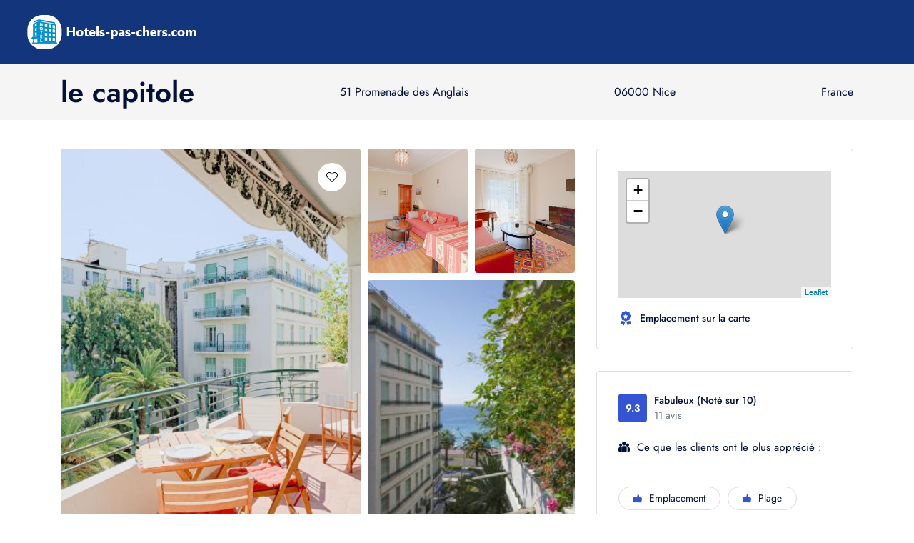

--- FILE ---
content_type: text/html; charset=UTF-8
request_url: https://hotels-pas-chers.com/appartement/fr/100477-le-capitole-nice-fr.html
body_size: 20506
content:
<!DOCTYPE html>
<html lang="fr" data-x="html" data-x-toggle="html-overflow-hidden">

<head>
  <!-- Required meta tags -->
  <meta charset="UTF-8">
  <meta name="viewport" content="width=device-width, initial-scale=1">

  <!-- Google fonts -->
  
  
  <style type="text/css">@font-face {font-family:Jost;font-style:normal;font-weight:400;src:url(/cf-fonts/v/jost/5.0.16/latin/wght/normal.woff2);unicode-range:U+0000-00FF,U+0131,U+0152-0153,U+02BB-02BC,U+02C6,U+02DA,U+02DC,U+0304,U+0308,U+0329,U+2000-206F,U+2074,U+20AC,U+2122,U+2191,U+2193,U+2212,U+2215,U+FEFF,U+FFFD;font-display:swap;}@font-face {font-family:Jost;font-style:normal;font-weight:400;src:url(/cf-fonts/v/jost/5.0.16/latin-ext/wght/normal.woff2);unicode-range:U+0100-02AF,U+0304,U+0308,U+0329,U+1E00-1E9F,U+1EF2-1EFF,U+2020,U+20A0-20AB,U+20AD-20CF,U+2113,U+2C60-2C7F,U+A720-A7FF;font-display:swap;}@font-face {font-family:Jost;font-style:normal;font-weight:400;src:url(/cf-fonts/v/jost/5.0.16/cyrillic/wght/normal.woff2);unicode-range:U+0301,U+0400-045F,U+0490-0491,U+04B0-04B1,U+2116;font-display:swap;}@font-face {font-family:Jost;font-style:normal;font-weight:500;src:url(/cf-fonts/v/jost/5.0.16/latin-ext/wght/normal.woff2);unicode-range:U+0100-02AF,U+0304,U+0308,U+0329,U+1E00-1E9F,U+1EF2-1EFF,U+2020,U+20A0-20AB,U+20AD-20CF,U+2113,U+2C60-2C7F,U+A720-A7FF;font-display:swap;}@font-face {font-family:Jost;font-style:normal;font-weight:500;src:url(/cf-fonts/v/jost/5.0.16/cyrillic/wght/normal.woff2);unicode-range:U+0301,U+0400-045F,U+0490-0491,U+04B0-04B1,U+2116;font-display:swap;}@font-face {font-family:Jost;font-style:normal;font-weight:500;src:url(/cf-fonts/v/jost/5.0.16/latin/wght/normal.woff2);unicode-range:U+0000-00FF,U+0131,U+0152-0153,U+02BB-02BC,U+02C6,U+02DA,U+02DC,U+0304,U+0308,U+0329,U+2000-206F,U+2074,U+20AC,U+2122,U+2191,U+2193,U+2212,U+2215,U+FEFF,U+FFFD;font-display:swap;}@font-face {font-family:Jost;font-style:normal;font-weight:600;src:url(/cf-fonts/v/jost/5.0.16/cyrillic/wght/normal.woff2);unicode-range:U+0301,U+0400-045F,U+0490-0491,U+04B0-04B1,U+2116;font-display:swap;}@font-face {font-family:Jost;font-style:normal;font-weight:600;src:url(/cf-fonts/v/jost/5.0.16/latin-ext/wght/normal.woff2);unicode-range:U+0100-02AF,U+0304,U+0308,U+0329,U+1E00-1E9F,U+1EF2-1EFF,U+2020,U+20A0-20AB,U+20AD-20CF,U+2113,U+2C60-2C7F,U+A720-A7FF;font-display:swap;}@font-face {font-family:Jost;font-style:normal;font-weight:600;src:url(/cf-fonts/v/jost/5.0.16/latin/wght/normal.woff2);unicode-range:U+0000-00FF,U+0131,U+0152-0153,U+02BB-02BC,U+02C6,U+02DA,U+02DC,U+0304,U+0308,U+0329,U+2000-206F,U+2074,U+20AC,U+2122,U+2191,U+2193,U+2212,U+2215,U+FEFF,U+FFFD;font-display:swap;}</style>
  <link rel="icon" href="/img/fav/favicon.ico" type="image/x-icon">
<link rel="apple-touch-icon" sizes="57x57" href="/img/fav/apple-icon-57x57.png">
<link rel="apple-touch-icon" sizes="60x60" href="/img/fav/apple-icon-60x60.png">
<link rel="apple-touch-icon" sizes="72x72" href="/img/fav/apple-icon-72x72.png">
<link rel="apple-touch-icon" sizes="76x76" href="/img/fav/apple-icon-76x76.png">
<link rel="apple-touch-icon" sizes="114x114" href="/img/fav/apple-icon-114x114.png">
<link rel="apple-touch-icon" sizes="120x120" href="/img/fav/apple-icon-120x120.png">
<link rel="apple-touch-icon" sizes="144x144" href="/img/fav/apple-icon-144x144.png">
<link rel="apple-touch-icon" sizes="152x152" href="/img/fav/apple-icon-152x152.png">
<link rel="apple-touch-icon" sizes="180x180" href="/img/fav/apple-icon-180x180.png">
<link rel="icon" type="image/png" sizes="192x192"  href="/img/fav/android-icon-192x192.png">
<link rel="icon" type="image/png" sizes="32x32" href="/img/fav/favicon-32x32.png">
<link rel="icon" type="image/png" sizes="96x96" href="/img/fav/favicon-96x96.png">
<link rel="icon" type="image/png" sizes="16x16" href="/img/fav/favicon-16x16.png">
<link rel="manifest" href="/img/fav/manifest.json">
<meta name="msapplication-TileColor" content="#ffffff">
<meta name="msapplication-TileImage" content="/img/fav/ms-icon-144x144.png">
<meta name="theme-color" content="#ffffff">  
  <script type="5958690e01735cb14132d80b-text/javascript" src="https://cdn.jsdelivr.net/jquery/latest/jquery.min.js"></script>
<script type="5958690e01735cb14132d80b-text/javascript" src="https://cdn.jsdelivr.net/momentjs/latest/moment.min.js"></script>
<script type="5958690e01735cb14132d80b-text/javascript" src="https://cdn.jsdelivr.net/npm/daterangepicker/daterangepicker.min.js"></script>
<link rel="stylesheet" type="text/css" href="https://cdn.jsdelivr.net/npm/daterangepicker/daterangepicker.css" />


  <!-- Stylesheets -->
  <link rel="stylesheet" href="/css/vendors.css">
  <link rel="stylesheet" href="/css/main.css">
<link rel="preload" href="https://unpkg.com/leaflet@1.3.1/dist/leaflet.css" as="style">
<link rel="preload" as="script" href="https://unpkg.com/leaflet@1.3.1/dist/leaflet.js">
  <title>le capitole Nice | Hotels-pas-chers.com</title>
  
  
  <!-- openstreetmap -->
<link rel="stylesheet" href="https://unpkg.com/leaflet@1.3.1/dist/leaflet.css" integrity="sha512-Rksm5RenBEKSKFjgI3a41vrjkw4EVPlJ3+OiI65vTjIdo9brlAacEuKOiQ5OFh7cOI1bkDwLqdLw3Zg0cRJAAQ==" crossorigin="" />
        <script src="https://unpkg.com/leaflet@1.3.1/dist/leaflet.js" integrity="sha512-/Nsx9X4HebavoBvEBuyp3I7od5tA0UzAxs+j83KgC8PU0kgB4XiK4Lfe4y4cgBtaRJQEIFCW+oC506aPT2L1zw==" crossorigin="" type="5958690e01735cb14132d80b-text/javascript"></script>
	<script type="5958690e01735cb14132d80b-text/javascript">
            // On initialise la latitude et la longitude de Paris (centre de la carte)
            var lat = 43.69378600;
            var lon = 7.25500300;
            var macarte = null;
            // Fonction d'initialisation de la carte
            function initMap() {
                // Créer l'objet "macarte" et l'insèrer dans l'élément HTML qui a l'ID "map"
                macarte = L.map('mapok').setView([lat, lon], 16);
                // Leaflet ne récupère pas les cartes (tiles) sur un serveur par défaut. Nous devons lui préciser où nous souhaitons les récupérer. Ici, openstreetmap.fr
                L.tileLayer('https://{s}.tile.openstreetmap.fr/osmfr/{z}/{x}/{y}.png', {
                    // Il est toujours bien de laisser le lien vers la source des données
                   // attribution: 'données © <a href="//osm.org/copyright">OpenStreetMap</a>/ODbL - rendu <a href="//openstreetmap.fr">OSM France</a>',
                    minZoom: 1,
                    maxZoom: 20
                }).addTo(macarte);
				// Nous ajoutons un marqueur
var marker = L.marker([lat, lon]).addTo(macarte);
            }
            window.onload = function(){
		// Fonction d'initialisation qui s'exécute lorsque le DOM est chargé
		initMap(); 
            };
        </script>
<!-- fin openstreetmap-->



  <style>
  .filter-green{
    filter: invert(20%) sepia(30%) saturate(2476%) hue-rotate(86deg) brightness(118%) contrast(119%);
}

#mapok{ /* la carte DOIT avoir une hauteur sinon elle n'apparaît pas */
height:178px;
width:298px;
}
  </style>
</head>

<body>



  <main>



<!-- Google tag (gtag.js) -->
<script async src="https://www.googletagmanager.com/gtag/js?id=G-KEWZ77SYKW" type="5958690e01735cb14132d80b-text/javascript"></script>
<script type="5958690e01735cb14132d80b-text/javascript">
  window.dataLayer = window.dataLayer || [];
  function gtag(){dataLayer.push(arguments);}
  gtag('js', new Date());

  gtag('config', 'G-KEWZ77SYKW');
</script>


    <div class="header-margin"></div>
    <header data-add-bg="" class="header bg-dark-3" data-x="header" data-x-toggle="is-menu-opened">
      <div class="header__container px-30 sm:px-20">
        <div class="row justify-between items-center">

          <div class="col-auto">
            <div class="d-flex items-center">
              <a href="/" class="header-logo mr-20">
                <img style="width: 100%;" src="/img/general/logo1.png" alt="logo hotels-pas-chers.com" >

              </a>


            </div>
          </div>

        </div>
      </div>
    </header>

            


<script type="5958690e01735cb14132d80b-text/javascript">
function afficher_calendrier(nbr_calendrier, id_bk, pays, url_bk) {
	
	//alert(nbr_calendrier);
/*
  $('input[name="'+nbr_calendrier+'"]').daterangepicker({
      autoUpdateInput: false,
	  "opens": "center",
	  "alwaysShowCalendars": true,
	  "minDate": "20/01/2026",
    "maxDate": "20/01/2028",
     "applyButtonClasses": "-dark-1 bg-blue-1 text-white",
      locale: {
		fromLabel: "Du",
        toLabel: "au",
		"format": "DD/MM/YYYY",
          cancelLabel: 'Annuler',
		  applyLabel: "Valider",
		    "monthNames": [
            "Janvier",
            "Fevrier",
            "Mars",
            "Avril",
            "Mai",
            "Juin",
            "Juillet",
            "Aout",
            "Septembre",
            "Octobre",
            "Novembre",
            "Decembre"
        ],
        firstDay: 1,
	   "daysOfWeek": [
            "Lu",
            "Ma",
            "Me",
            "Je",
            "Ve",
            "Sa",
            "Di"
        ]
  }
  });

  $('input[name="'+nbr_calendrier+'"]').on('apply.daterangepicker', function(ev, picker) {
      $(this).val(picker.startDate.format('DD/MM/YYYY') + ' - ' + picker.endDate.format('DD/MM/YYYY'));
  console.log(picker.startDate.format('DD/MM/YYYY'));
  console.log(picker.endDate.format('DD/MM/YYYY'));
  
checkin_monthday=picker.startDate.format('D');
checkin_month=picker.startDate.format('M');
checkin_year=picker.startDate.format('YYYY');
checkout_monthday=picker.endDate.format('D');
checkout_month=picker.endDate.format('M');
checkout_year=picker.endDate.format('YYYY');
*/
//url_bk_ok = url_bk+"?aid=7957802&checkin_monthday="+checkin_monthday+"&checkin_month="+checkin_month+"&checkin_year="+checkin_year+"&checkout_monthday="+checkout_monthday+"&checkout_month="+checkout_month+"&checkout_year="+checkout_year+"&no_rooms=1&room1=A&group_adults=1&label=hpc-"+id_bk;

url_bk_ok = url_bk+"?aid=7957802&label=hpc-"+id_bk+"#availability_target";
window.open(url_bk_ok, '_blank').focus();

/*
 });

  $('input[name="'+nbr_calendrier+'"]').on('cancel.daterangepicker', function(ev, picker) {
      $(this).val('');
  });

$('input[name="'+nbr_calendrier+'"]').click();
*/
};
</script>


 <script type="application/ld+json">
    {
     "@context": "https://schema.org",
     "@type": "BreadcrumbList",
     "itemListElement":
     [
      {
       "@type": "ListItem",
       "position": 1,
       "item":
       {
        "@id": "https://hotels-pas-chers.com/type/appartement.html",
        "name": "Appartement"
        }
      },
      {
       "@type": "ListItem",
      "position": 2,
      "item":
       {
         "@id": "https://hotels-pas-chers.com/country/fr.html",
         "name": "france"
       }
      },
	        {
       "@type": "ListItem",
      "position": 3,
      "item":
       {
         "@id": "https://hotels-pas-chers.com/appartement/fr/100477-le-capitole-nice-fr.html",
         "name": "le capitole Nice"
       }
      }
     ]
    }
</script>





	
	
	<script type="application/ld+json">
{
   "name" : "le capitole",
   "address" : {
      "streetAddress" : "51 Promenade des Anglais, 06000, Nice",
      "addressRegion" : "Provence-Alpes-C\u00f4te d\\'Azur",
      "addressCountry" : "france",
      "postalCode" : "06000",
      "@type" : "PostalAddress",
      "addressLocality" : "51 Promenade des Anglais"
   },
   "priceRange" : "Tarifs à partir de 310 € par nuit (Voir en ligne)",
   "aggregateRating" : {
      "@type" : "AggregateRating",
      "ratingValue" : 9.3,
      "bestRating" : 10,
      "reviewCount" : 11   },
   "image" : "https://hotels-pas-chers.com/imgfiche/appartement-le-capitole-51-promenade-des-anglais-06000-nice-738099.jpg",
   "description" : "L'h\u00e9bergement Le Capitole est un v\u00e9ritable havre de paix situ\u00e9 \u00e0 Nice, offrant une vue imprenable sur le jardin. Id\u00e9alement situ\u00e9 \u00e0 seulement 90 m\u00e8tres de la plage du Forum et \u00e0 100 m\u00e8tres de celle du Voilier, cet appartement climatis\u00e9 est dot\u00e9 d'un jardin, d'une terrasse et d'une connexion Wi-Fi gratuite accessible dans tout l'\u00e9tablissement. \n\n\u00c0 l'int\u00e9rieur, vous trouverez une chambre confortablement am\u00e9nag\u00e9e, un salon spacieux, une cuisine enti\u00e8rement \u00e9quip\u00e9e avec un r\u00e9frig\u00e9rateur et une machine \u00e0 caf\u00e9, ainsi qu'une salle de bains moderne \u00e9quip\u00e9e d'une douche et d'articles de toilette gratuits. Les serviettes et le linge de lit sont \u00e9galement fournis pour vous assurer un s\u00e9jour des plus confortables.\n\nEn s\u00e9journant ici, vous serez \u00e0 proximit\u00e9 de nombreux sites d'int\u00e9r\u00eat tels que la plage de Floride, la cath\u00e9drale orthodoxe russe et l'avenue Jean-M\u00e9decin. L'a\u00e9roport de Nice-C\u00f4te d'Azur, le plus proche, est \u00e0 seulement 8 km de l'h\u00e9bergement, ce qui en fait un choix id\u00e9al pour les voyageurs en transit. \n\nR\u00e9servez d\u00e8s maintenant votre s\u00e9jour \u00e0 l'h\u00e9bergement Le Capitole pour profiter d'un confort exceptionnel et d'une vue imprenable sur le jardin et la mer.",
   "@type" : "Hotel",
   "@context" : "http://schema.org",
   "url" : "https://hotels-pas-chers.com/appartement/fr/100477-le-capitole-nice-fr.html"
}
</script>
	
	

    <section class="py-10 d-flex items-center bg-light-2">
      <div class="container">
        <div class="row y-gap-10 items-center justify-between">
          <div class="col-auto">
            <div class="row x-gap-10 y-gap-5 items-center text-14 text-light-1">

              <div class="col-auto">
                <div class="text-dark-1"><h1>le capitole</h1>      	</div>
              </div>
            </div>
          </div>
          <div class="col-auto">
           <div class="text-dark-1">51 Promenade des Anglais</div>
          </div>
		            <div class="col-auto">
           <div class="text-dark-1">06000 Nice</div>
          </div>
		            <div class="col-auto">
           <div class="text-dark-1">France</div>
          </div>
        </div>
      </div>
    </section>
    <section class="pt-40">
      <div class="container">
        <div class="hotelSingleGrid">
          <div>
            <div class="galleryGrid -type-2">
              <div class="galleryGrid__item relative d-flex justify-end">
                <img src="https://hotels-pas-chers.com/imgfiche/appartement-le-capitole-51-promenade-des-anglais-06000-nice-738099.jpg" alt="Appartement le capitole 51 Promenade des Anglais 06000 Nice" class="rounded-4">

                <div class="absolute px-20 py-20">
                  <button class="button -blue-1 size-40 rounded-full bg-white">
                    <i class="icon-heart text-16"></i>
                  </button>
                </div>
              </div>


              <div class="galleryGrid__item">
                <img src="https://hotels-pas-chers.com/imgfiche/le-capitole-51-promenade-des-anglais-06000-nice-738100.jpg" alt="le capitole Nice france" class="rounded-4">
              </div>

              <div class="galleryGrid__item">
                <img src="https://hotels-pas-chers.com/imgfiche/le-capitole-06000-nice-738101.jpg" alt="Appartement le capitole 51 Promenade des Anglais Nice" class="rounded-4">
              </div>


              <div class="galleryGrid__item relative d-flex justify-end items-end">
                <img src="https://hotels-pas-chers.com/imgfiche/appartement-le-capitole-nice-france-738102.jpg" alt="Appartement le capitole 51 Promenade des Anglais 06000 Nice Provence-Alpes-Côte d\'Azur" class="rounded-4">

                <div class="absolute px-10 py-10">
				
                  <a href="https://cf.bstatic.com/xdata/images/hotel/max1024x768/259976216.jpg?k=c9543f42fa85e4956754558c1148c49a18c1866bf0089e2d7d61f33a4211fe18&o=&hp=1" class="button -blue-1 px-24 py-15 bg-white text-dark-1 js-gallery" data-gallery="gallery2">
                    Voir les 9 Photos
                  </a><a href="https://cf.bstatic.com/xdata/images/hotel/max500/259990013.jpg?k=0a065561749b14caa48952a61f04baeb52e041150260198ff05e2581103faf24&o=&hp=1" class="js-gallery" data-gallery="gallery2"></a><a href="https://cf.bstatic.com/xdata/images/hotel/max500/259990016.jpg?k=aef967be28c9520795b3f711e11b3af3d6a7987cd6830c763d70b854353a6d8b&o=&hp=1" class="js-gallery" data-gallery="gallery2"></a><a href="https://cf.bstatic.com/xdata/images/hotel/max300/259976151.jpg?k=6cbecad09aa40a3bb0d7f5b939b754a6134dc1323256eb59f2e22c0a6e063764&o=&hp=1" class="js-gallery" data-gallery="gallery2"></a><a href="https://cf.bstatic.com/xdata/images/hotel/max300/259976166.jpg?k=8aaf2688026aecc47b9390cd925fbda00fd587c1e4cf1176c4655dec3592749c&o=&hp=1" class="js-gallery" data-gallery="gallery2"></a><a href="https://cf.bstatic.com/xdata/images/hotel/max300/259976133.jpg?k=bc91e7113fa5b2317b0a914ed7d73758c4b90bfff58e7b799aebb9c76f2cab46&o=&hp=1" class="js-gallery" data-gallery="gallery2"></a><a href="https://cf.bstatic.com/xdata/images/hotel/max300/259976185.jpg?k=ad9f01c4ff65af255407f741a042bc8b02cc8f40866b0ad795ad80d7977a2a65&o=&hp=1" class="js-gallery" data-gallery="gallery2"></a><a href="https://cf.bstatic.com/xdata/images/hotel/max300/259976232.jpg?k=24d3edd8c9347fb56c89a3242c881a07a208a416a984ceb7f384529f15014fd4&o=&hp=1" class="js-gallery" data-gallery="gallery2"></a>                </div>
              </div>
            </div>

            <div class="row justify-between items-end pt-20">


              <div class="col-auto">
                <div class="row x-gap-20 y-gap-20 items-center">
                  <div class="col-auto">
                    <div class="text-26 fw-600">le capitole</div>
                  </div>

      	  

                    


                  
                </div>

                <div class="row x-gap-20 y-gap-20 items-center">
                  <div class="col-auto">
                    <div class="text-15 text-light-1">51 Promenade des Anglais, 06000 Nice</div>
                  </div>


                </div>
              </div>

              <div class="col">
			  <input type="text" name="datefilter0" value="" style="height: 1px;width: 1px;"/>
                <div class="text-14 text-right">
                  A partir de : 
                  <span class="text-22 text-dark-1 fw-500">310 €</span>
                </div>


                <a href="#" class="button h-50 px-24 -dark-1 bg-blue-1 text-white mt-5" onclick="if (!window.__cfRLUnblockHandlers) return false; afficher_calendrier('datefilter0','109771','fr','https://www.booking.com/hotel/fr/le-capitole-nice1.fr.html'); return false;" data-cf-modified-5958690e01735cb14132d80b-="">                  Réserver <div class="icon-arrow-top-right ml-15"></div>
                </a>

              </div>
            </div>

            <div id="overview" class="row y-gap-40 pt-40">
              <div class="col-12">
                <h3 class="text-22 fw-500 pt-40 border-top-light">Description :</h3>
				<p>Type : <a href="/type/appartement/fr/nice.html">Appartement à Nice</a><p/>
                <p class="text-dark-1 text-15 mt-20">
                L'hébergement Le Capitole est un véritable havre de paix situé à Nice, offrant une vue imprenable sur le jardin. Idéalement situé à seulement 90 mètres de la plage du Forum et à 100 mètres de celle du Voilier, cet appartement climatisé est doté d'un jardin, d'une terrasse et d'une connexion Wi-Fi gratuite accessible dans tout l'établissement. 

À l'intérieur, vous trouverez une chambre confortablement aménagée, un salon spacieux, une cuisine entièrement équipée avec un réfrigérateur et une machine à café, ainsi qu'une salle de bains moderne équipée d'une douche et d'articles de toilette gratuits. Les serviettes et le linge de lit sont également fournis pour vous assurer un séjour des plus confortables.

En séjournant ici, vous serez à proximité de nombreux sites d'intérêt tels que la plage de Floride, la cathédrale orthodoxe russe et l'avenue Jean-Médecin. L'aéroport de Nice-Côte d'Azur, le plus proche, est à seulement 8 km de l'hébergement, ce qui en fait un choix idéal pour les voyageurs en transit. 

Réservez dès maintenant votre séjour à l'hébergement Le Capitole pour profiter d'un confort exceptionnel et d'une vue imprenable sur le jardin et la mer.				</p>
                <!--<a href="#" class="d-block text-14 text-blue-1 fw-500 underline mt-10">Show More</a>-->
              </div>

              <div class="col-12">
                <h3 class="text-22 fw-500 pt-40 border-top-light">Les points forts</h3>
                <div class="row y-gap-10 pt-20">

<div class="col-md-5">
                    <div class="d-flex x-gap-15 y-gap-15 items-center">
                      <svg xmlns="http://www.w3.org/2000/svg" viewBox="0 0 24 24"  width="2em" height="2em"><path d="M22.5 12c0 5.799-4.701 10.5-10.5 10.5S1.5 17.799 1.5 12 6.201 1.5 12 1.5 22.5 6.201 22.5 12zm1.5 0c0-6.627-5.373-12-12-12S0 5.373 0 12s5.373 12 12 12 12-5.373 12-12zm-9.75-1.5a1.5 1.5 0 0 1-1.5 1.5H10.5l.75.75v-4.5L10.5 9h2.25a1.5 1.5 0 0 1 1.5 1.5zm1.5 0a3 3 0 0 0-3-3H10.5a.75.75 0 0 0-.75.75v4.5c0 .414.336.75.75.75h2.25a3 3 0 0 0 3-3zm-4.5 6.75v-4.5a.75.75 0 0 0-1.5 0v4.5a.75.75 0 0 0 1.5 0z"></path></svg>
                      <div class="text-15">Parking</div>
                    </div>
                  </div><div class="col-md-5">
                    <div class="d-flex x-gap-15 y-gap-15 items-center">
                      <svg xmlns="http://www.w3.org/2000/svg" viewBox="0 0 24 24"  width="2em" height="2em"><path d="M14.25 18.75a2.25 2.25 0 1 1-4.5 0 2.25 2.25 0 0 1 4.5 0zm1.5 0a3.75 3.75 0 1 0-7.5 0 3.75 3.75 0 0 0 7.5 0zm2.08-5.833a8.25 8.25 0 0 0-11.666 0 .75.75 0 0 0 1.06 1.06 6.75 6.75 0 0 1 9.546 0 .75.75 0 0 0 1.06-1.06zm3.185-3.182c-4.979-4.98-13.051-4.98-18.03 0a.75.75 0 1 0 1.06 1.06c4.394-4.393 11.516-4.393 15.91 0a.75.75 0 1 0 1.06-1.06zm2.746-3.603C17.136-.043 6.864-.043.24 6.132A.75.75 0 1 0 1.26 7.23c6.05-5.638 15.429-5.638 21.478 0a.75.75 0 0 0 1.022-1.098z"></path></svg>
                      <div class="text-15">Connexion Wi-Fi gratuite</div>
                    </div>
                  </div><div class="col-md-5">
                    <div class="d-flex x-gap-15 y-gap-15 items-center">
                      <svg xmlns="http://www.w3.org/2000/svg" viewBox="0 0 24 24"  width="2em" height="2em"><path d="M21.75 5.25a2.25 2.25 0 1 1-4.5 0 2.25 2.25 0 0 1 4.5 0zm1.5 0a3.75 3.75 0 1 0-7.5 0 3.75 3.75 0 0 0 7.5 0zm-6.182 15.093l.188 1.5A.75.75 0 0 0 18 22.5h3a.75.75 0 0 0 .744-.657l.75-6-.744.657h1.5a.75.75 0 0 0 .75-.75V13.5a4.5 4.5 0 0 0-7.2-3.6.75.75 0 1 0 .9 1.2 3 3 0 0 1 4.8 2.4v2.25l.75-.75h-1.5a.75.75 0 0 0-.744.657l-.75 6L21 21h-3l.744.657-.188-1.5a.75.75 0 0 0-1.488.186zM6.75 5.25a2.25 2.25 0 1 1-4.5 0 2.25 2.25 0 0 1 4.5 0zm1.5 0a3.75 3.75 0 1 0-7.5 0 3.75 3.75 0 0 0 7.5 0zM5.444 20.157l-.188 1.5L6 21H3l.744.657-.75-6A.75.75 0 0 0 2.25 15H.75l.75.75V13.5a3 3 0 0 1 4.8-2.4.75.75 0 1 0 .9-1.2A4.5 4.5 0 0 0 0 13.5v2.25c0 .414.336.75.75.75h1.5l-.744-.657.75 6A.75.75 0 0 0 3 22.5h3a.75.75 0 0 0 .744-.657l.188-1.5a.75.75 0 0 0-1.488-.186zM13.5 9a1.5 1.5 0 1 1-3 0 1.5 1.5 0 0 1 3 0zM15 9a3 3 0 1 0-6 0 3 3 0 0 0 6 0zm-3 3a4.5 4.5 0 0 0-4.5 4.5v.75c0 .414.336.75.75.75h1.5l-.74-.627.75 4.5a.75.75 0 0 0 .74.627H12a.75.75 0 0 0 0-1.5h-1.5l.74.627-.75-4.5a.75.75 0 0 0-.74-.627h-1.5l.75.75v-.75a3 3 0 0 1 3-3 .75.75 0 0 0 0-1.5zm0 1.5a3 3 0 0 1 3 3v.75l.75-.75h-1.5a.75.75 0 0 0-.74.627l-.75 4.5.74-.627H12a.75.75 0 0 0 0 1.5h1.5a.75.75 0 0 0 .74-.627l.75-4.5-.74.627h1.5a.75.75 0 0 0 .75-.75v-.75A4.5 4.5 0 0 0 12 12a.75.75 0 0 0 0 1.5z"></path></svg>
                      <div class="text-15">Chambres familiales</div>
                    </div>
                  </div><div class="col-md-5">
                    <div class="d-flex x-gap-15 y-gap-15 items-center">
                      <svg xmlns="http://www.w3.org/2000/svg" viewBox="0 0 24 24"  width="2em" height="2em"><path d="M19.5 9h2.25a.75.75 0 0 1 .75.75v3a.75.75 0 0 1-.75.75h-7.5a.75.75 0 0 0 0 1.5h7.5A2.25 2.25 0 0 0 24 12.75v-3a2.25 2.25 0 0 0-2.25-2.25H19.5a.75.75 0 0 0 0 1.5zM5.25 13.5h-1.5l.75.75v-6L3.75 9h7.5a.75.75 0 0 0 0-1.5h-7.5a.75.75 0 0 0-.75.75v6c0 .414.336.75.75.75h1.5a.75.75 0 0 0 0-1.5zM15 12v2.25a.75.75 0 0 0 1.5 0V12a.75.75 0 0 0-1.5 0zM0 8.25v6a.75.75 0 0 0 1.5 0v-6a.75.75 0 0 0-1.5 0zm1.28 15.53l22.5-22.5A.75.75 0 0 0 22.72.22L.22 22.72a.75.75 0 1 0 1.06 1.06zM4.5.75A2.25 2.25 0 0 1 2.25 3 2.25 2.25 0 0 0 0 5.25a.75.75 0 0 0 1.5 0 .75.75 0 0 1 .75-.75A3.75 3.75 0 0 0 6 .75a.75.75 0 0 0-1.5 0z"></path></svg>
                      <div class="text-15">Chambres non-fumeurs</div>
                    </div>
                  </div><div class="col-md-5">
                    <div class="d-flex x-gap-15 y-gap-15 items-center">
                      <svg xmlns="http://www.w3.org/2000/svg" viewBox="0 0 24 24"  width="2em" height="2em"><path d="M.768 11.413l1.5 6.75a.75.75 0 0 0 1.464-.326l-1.5-6.75a.75.75 0 0 0-1.464.326zM2.22 23.456l1.5-5.25L3 18.75h3a.75.75 0 0 1 .75.75v3.75a.75.75 0 0 0 1.5 0V19.5A2.25 2.25 0 0 0 6 17.25H3a.75.75 0 0 0-.721.544l-1.5 5.25a.75.75 0 1 0 1.442.412zm19.547-12.369l-1.5 6.75a.75.75 0 1 0 1.464.326l1.5-6.75a.75.75 0 1 0-1.464-.326zm1.453 11.957l-1.5-5.25A.75.75 0 0 0 21 17.25h-3a2.25 2.25 0 0 0-2.25 2.25v3.75a.75.75 0 0 0 1.5 0V19.5a.75.75 0 0 1 .75-.75h3l-.721-.544 1.5 5.25a.75.75 0 1 0 1.442-.412zM11.25 6.75v16.5a.75.75 0 0 0 1.5 0V6.75a.75.75 0 0 0-1.5 0zm-4.5 7.5h10.5a.75.75 0 0 0 0-1.5H6.75a.75.75 0 0 0 0 1.5zM1.5 6l10.064-4.37c.297-.161.575-.161.803-.033l10.178 4.425L22.5 6H1.5zm0 1.5h21a1.5 1.5 0 0 0 .689-2.832L13.034.255c-.616-.35-1.452-.35-2.136.034L.858 4.646c-.544.28-.856.792-.857 1.352A1.5 1.5 0 0 0 1.499 7.5z"></path></svg>
                      <div class="text-15">Terrasse</div>
                    </div>
                  </div><div class="col-md-5">
                    <div class="d-flex x-gap-15 y-gap-15 items-center">
                      <svg xmlns="http://www.w3.org/2000/svg" viewBox="0 0 24 24"  width="2em" height="2em"><path d="M6 .75v6a.75.75 0 0 0 1.5 0v-6a.75.75 0 0 0-1.5 0zm4.28 2.47l-3-3a.75.75 0 0 0-1.06 0l-3 3a.75.75 0 0 0 1.06 1.06l3-3H6.22l3 3a.75.75 0 1 0 1.06-1.06zM18 6.75v-6a.75.75 0 0 0-1.5 0v6a.75.75 0 0 0 1.5 0zm1.72-3.53l-3 3h1.06l-3-3a.75.75 0 1 0-1.06 1.06l3 3a.75.75 0 0 0 1.06 0l3-3a.75.75 0 0 0-1.06-1.06zM22.5 16.5v5.25a.75.75 0 0 1-.75.75H2.25a.75.75 0 0 1-.75-.75v-10.5a.75.75 0 0 1 .75-.75h19.5a.75.75 0 0 1 .75.75v5.25zm1.5 0v-5.25A2.25 2.25 0 0 0 21.75 9H2.25A2.25 2.25 0 0 0 0 11.25v10.5A2.25 2.25 0 0 0 2.25 24h19.5A2.25 2.25 0 0 0 24 21.75V16.5zM9 15a1.5 1.5 0 1 1-3 0 1.5 1.5 0 0 1 3 0zm1.5 0a3 3 0 1 0-6 0 3 3 0 0 0 6 0zm1.5 7.5a4.5 4.5 0 1 0-9 0v.75c0 .414.336.75.75.75h7.5a.75.75 0 0 0 .75-.75v-.75zm-1.5 0v.75l.75-.75h-7.5l.75.75v-.75a3 3 0 1 1 6 0zM18 15a1.5 1.5 0 1 1-3 0 1.5 1.5 0 0 1 3 0zm1.5 0a3 3 0 1 0-6 0 3 3 0 0 0 6 0zm1.5 7.5a4.5 4.5 0 1 0-9 0v.75c0 .414.336.75.75.75h7.5a.75.75 0 0 0 .75-.75v-.75zm-1.5 0v.75l.75-.75h-7.5l.75.75v-.75a3 3 0 1 1 6 0z"></path></svg>
                      <div class="text-15">Ascenseur</div>
                    </div>
                  </div><div class="col-md-5">
                    <div class="d-flex x-gap-15 y-gap-15 items-center">
                      <svg xmlns="http://www.w3.org/2000/svg" viewBox="0 0 24 24"  width="2em" height="2em"><path d="M5.361 6.625a6.75 6.75 0 0 0 7.413 6.721 6.93 6.93 0 0 0 6.087-6.988V2.125a1.5 1.5 0 0 0-2.4-1.2l-1.8 1.35h.9L13.461.7c-.8-.6-1.9-.6-2.7 0l-2.1 1.575h.9l-1.8-1.35a1.5 1.5 0 0 0-2.4 1.2v4.5zm1.5 0v-4.5l1.8 1.35c.267.2.633.2.9 0l2.1-1.575a.75.75 0 0 1 .9 0l2.1 1.575c.267.2.633.2.9 0l1.8-1.35V6.37a5.428 5.428 0 0 1-4.754 5.486 5.25 5.25 0 0 1-5.746-5.23zm4.5 6v10.5a.75.75 0 0 0 1.5 0v-10.5a.75.75 0 0 0-1.5 0zm-5.359 3.811c1.473.285 2.458 1.077 2.374 1.51-.084.432-1.292.801-2.765.516-1.473-.284-2.458-1.076-2.374-1.51.084-.432 1.292-.8 2.765-.516zm.285-1.473c-2.179-.42-4.233.206-4.523 1.705-.29 1.5 1.383 2.846 3.562 3.267 2.179.421 4.233-.205 4.523-1.705.29-1.5-1.383-2.846-3.562-3.267zm14.699 2.09c.084.434-.9 1.226-2.374 1.51-1.473.285-2.681-.084-2.765-.516-.084-.433.9-1.226 2.374-1.51 1.473-.285 2.681.084 2.765.517zm1.473-.284c-.29-1.5-2.344-2.126-4.523-1.705-2.178.421-3.851 1.767-3.562 3.267.29 1.5 2.344 2.126 4.523 1.705 2.179-.42 3.852-1.767 3.562-3.267z"></path></svg>
                      <div class="text-15">Jardin</div>
                    </div>
                  </div><div class="col-md-5">
                    <div class="d-flex x-gap-15 y-gap-15 items-center">
                      <svg xmlns="http://www.w3.org/2000/svg" viewBox="0 0 24 24"  width="2em" height="2em"><path d="M9.35.22a3.75 3.75 0 0 0 0 5.303 2.25 2.25 0 0 1 0 3.182.75.75 0 0 0 1.06 1.06 3.75 3.75 0 0 0 0-5.302 2.25 2.25 0 0 1 0-3.183A.75.75 0 0 0 9.35.22zm4.007 0a3.75 3.75 0 0 0 0 5.303 2.25 2.25 0 0 1 0 3.182.75.75 0 1 0 1.06 1.06 3.75 3.75 0 0 0 0-5.302 2.25 2.25 0 0 1 0-3.183.75.75 0 0 0-1.06-1.06zm4.007 0a3.75 3.75 0 0 0 0 5.303 2.25 2.25 0 0 1 0 3.182.75.75 0 1 0 1.06 1.06 3.75 3.75 0 0 0 0-5.302 2.25 2.25 0 0 1 0-3.183.75.75 0 0 0-1.06-1.06zM19.5 18.75v-6a.75.75 0 0 0-1.5 0v6a.75.75 0 0 0 1.5 0zm-6 0v-6a.75.75 0 0 0-1.5 0v6a.75.75 0 0 0 1.5 0zm3 0v-6a.75.75 0 0 0-1.5 0v6a.75.75 0 0 0 1.5 0zm-6 0v-6a.75.75 0 0 0-1.5 0v6a.75.75 0 0 0 1.5 0zM4.125 9a.375.375 0 1 1 .75 0 .375.375 0 0 1-.75 0 .75.75 0 0 0 1.5 0 1.125 1.125 0 1 0-2.25 0 1.125 1.125 0 0 0 2.25 0 .75.75 0 0 0-1.5 0zm0 4.5a.375.375 0 1 1 .75 0 .375.375 0 0 1-.75 0 .75.75 0 0 0 1.5 0 1.125 1.125 0 1 0-2.25 0 1.125 1.125 0 0 0 2.25 0 .75.75 0 0 0-1.5 0zM3 21.75v1.5a.75.75 0 0 0 1.5 0v-1.5a.75.75 0 0 0-1.5 0zm16.5 0v1.5a.75.75 0 0 0 1.5 0v-1.5a.75.75 0 0 0-1.5 0zM5.25 4.5h-3A2.25 2.25 0 0 0 0 6.75v13.5a2.25 2.25 0 0 0 2.25 2.25h19.5A2.25 2.25 0 0 0 24 20.25V6.75a2.25 2.25 0 0 0-2.25-2.25.75.75 0 0 0 0 1.5.75.75 0 0 1 .75.75v13.5a.75.75 0 0 1-.75.75H2.25a.75.75 0 0 1-.75-.75V6.75A.75.75 0 0 1 2.25 6h3a.75.75 0 0 0 0-1.5z"></path></svg>
                      <div class="text-15">Chauffage</div>
                    </div>
                  </div><div class="col-md-5">
                    <div class="d-flex x-gap-15 y-gap-15 items-center">
                      <svg xmlns="http://www.w3.org/2000/svg" viewBox="0 0 24 24"  width="2em" height="2em"><path d="M11.25.75v7.5a.75.75 0 0 0 1.5 0V.75a.75.75 0 0 0-1.5 0zm4.031.914l-3.75 3h.938l-3.75-3a.75.75 0 1 0-.938 1.172l3.75 3a.75.75 0 0 0 .938 0l3.75-3a.75.75 0 1 0-.938-1.172zM1.883 7.024l6.495 3.75a.75.75 0 0 0 .75-1.299l-6.495-3.75a.75.75 0 1 0-.75 1.3zM4.69 3.99l.723 4.748.468-.812-4.473 1.748a.75.75 0 0 0 .546 1.398l4.473-1.748a.75.75 0 0 0 .468-.812l-.723-4.748a.75.75 0 1 0-1.482.226zM2.632 18.274l6.495-3.75a.75.75 0 1 0-.75-1.298l-6.495 3.75a.75.75 0 1 0 .75 1.299zm-1.224-3.948l4.473 1.748-.468-.812-.723 4.748a.75.75 0 0 0 1.482.226l.723-4.748a.75.75 0 0 0-.468-.812l-4.473-1.748a.75.75 0 0 0-.546 1.398zM12.75 23.25v-7.5a.75.75 0 0 0-1.5 0v7.5a.75.75 0 0 0 1.5 0zm-4.031-.914l3.75-3h-.938l3.75 3a.75.75 0 0 0 .937-1.172l-3.75-3a.75.75 0 0 0-.937 0l-3.75 3a.75.75 0 0 0 .938 1.172zm13.399-5.36l-6.495-3.75a.75.75 0 0 0-.75 1.298l6.495 3.75a.75.75 0 0 0 .75-1.299zm-2.807 3.034l-.724-4.748-.468.812 4.473-1.748a.75.75 0 0 0-.546-1.398l-4.473 1.748a.75.75 0 0 0-.468.812l.723 4.748a.75.75 0 0 0 1.483-.226zm2.057-14.285l-6.495 3.75a.75.75 0 0 0 .75 1.3l6.495-3.75a.75.75 0 0 0-.75-1.3zm1.224 3.95l-4.473-1.749.468.812.724-4.748a.75.75 0 0 0-1.483-.226l-.723 4.748a.75.75 0 0 0 .468.812l4.473 1.748a.75.75 0 0 0 .546-1.398zM11.625 7.6L8.377 9.475a.75.75 0 0 0-.375.65v3.75a.75.75 0 0 0 .375.65l3.248 1.874a.75.75 0 0 0 .75 0l3.248-1.875a.75.75 0 0 0 .375-.649v-3.75a.75.75 0 0 0-.375-.65L12.375 7.6a.75.75 0 0 0-.75 0zm.75 1.3h-.75l3.248 1.874-.375-.649v3.75l.375-.65-3.248 1.876h.75l-3.248-1.876.375.65v-3.75l-.375.65L12.375 8.9z"></path></svg>
                      <div class="text-15">Climatisation</div>
                    </div>
                  </div>                  


                </div>
              </div>
            </div>
          </div>

          <div>


            <div class="px-30 py-30 border-light rounded-4">
              <div id="mapok" class="flex-center ratio ratio-15:9 mb-15">

              </div>

              <div class="row y-gap-10">
                <div class="col-12">
                  <div class="d-flex items-center">
                    <i class="icon-award text-20 text-blue-1"></i>
                    <div class="text-14 fw-500 ml-10">Emplacement sur la carte</div>
                  </div>
                </div>

              </div>

              <!--<div class="border-top-light mt-15 mb-15"></div>

              <div class="text-15 fw-500">Popular landmarks</div>

              <div class="d-flex justify-between pt-10">
                <div class="text-14">Royal Pump Room Museum</div>
                <div class="text-14 text-light-1">0.1 km</div>
              </div>

              <div class="d-flex justify-between pt-5">
                <div class="text-14">Harrogate Turkish Baths</div>
                <div class="text-14 text-light-1">0.1 km</div>
              </div>

              <a href="#" class="d-block text-14 fw-500 underline text-blue-1 mt-10">Show More</a>-->
            </div>

            <div class="px-30 py-30 border-light rounded-4 mt-30">
              <div class="d-flex items-center">
                <div class="size-40 flex-center bg-blue-1 rounded-4">
                  <div class="text-14 fw-600 text-white">9.3</div>
                </div>
                <div class="text-14 ml-10">
                  <div class="lh-15 fw-500">Fabuleux <span>(Noté sur 10)</span></div>
                  <div class="lh-15 text-light-1">11 avis</div>
                </div>
              </div>

              <div class="d-flex mt-20">
                <i class="icon-group text-16 mr-10 pt-5"></i>
                <div class="text-15">Ce que les clients ont le plus apprécié :</div>
              </div>

              <div class="border-top-light mt-20 mb-20"></div>
			  
			  
 <div class="row x-gap-10 y-gap-10">			  
                <div class="col-auto">
                  <div class="d-flex items-center py-5 px-20 rounded-100 border-light">
                    <i class="icon-like text-12 text-blue-1 mr-10"></i>
                    <div class="text-14 lh-15">
                      Emplacement 
                    </div>
                  </div>
                </div>                <div class="col-auto">
                  <div class="d-flex items-center py-5 px-20 rounded-100 border-light">
                    <i class="icon-like text-12 text-blue-1 mr-10"></i>
                    <div class="text-14 lh-15">
                      Plage 
                    </div>
                  </div>
                </div>                <div class="col-auto">
                  <div class="d-flex items-center py-5 px-20 rounded-100 border-light">
                    <i class="icon-like text-12 text-blue-1 mr-10"></i>
                    <div class="text-14 lh-15">
                      Vue 
                    </div>
                  </div>
                </div>                <div class="col-auto">
                  <div class="d-flex items-center py-5 px-20 rounded-100 border-light">
                    <i class="icon-like text-12 text-blue-1 mr-10"></i>
                    <div class="text-14 lh-15">
                      Propreté 
                    </div>
                  </div>
                </div>                <div class="col-auto">
                  <div class="d-flex items-center py-5 px-20 rounded-100 border-light">
                    <i class="icon-like text-12 text-blue-1 mr-10"></i>
                    <div class="text-14 lh-15">
                      Bruit 
                    </div>
                  </div>
                </div>                <div class="col-auto">
                  <div class="d-flex items-center py-5 px-20 rounded-100 border-light">
                    <i class="icon-like text-12 text-blue-1 mr-10"></i>
                    <div class="text-14 lh-15">
                      Calme 
                    </div>
                  </div>
                </div>                <div class="col-auto">
                  <div class="d-flex items-center py-5 px-20 rounded-100 border-light">
                    <i class="icon-like text-12 text-blue-1 mr-10"></i>
                    <div class="text-14 lh-15">
                      Linge 
                    </div>
                  </div>
                </div>                <div class="col-auto">
                  <div class="d-flex items-center py-5 px-20 rounded-100 border-light">
                    <i class="icon-like text-12 text-blue-1 mr-10"></i>
                    <div class="text-14 lh-15">
                      Douche 
                    </div>
                  </div>
                </div>             
			  


              </div>
            </div>

            <div class="px-30 py-30 border-light rounded-4 mt-30">
              <div class="text-18 fw-500">Points forts de l'établissement</div>
			  <hr>
			  

			  
			  
<div class="row x-gap-20 y-gap-20 pt-5">
                <div class="col-auto filter-green" >
                  <svg xmlns="http://www.w3.org/2000/svg" viewBox="0 0 128 128"  width="2em" height="2em"><path d="M119 65.3l-52-56a4 4 0 0 0-6 0l-52 56a4 4 0 0 0 3 6.7h12v48h24V80h32v40h24V72h12a4 4 0 0 0 3-6.7z"></path></svg>
                </div>
                <div class="col-auto">
                  <div class="text-15">Appartement entier</div>
                </div>
              </div><div class="row x-gap-20 y-gap-20 pt-5">
                <div class="col-auto filter-green" >
                  <svg xmlns="http://www.w3.org/2000/svg" viewBox="0 0 24 24"  width="2em" height="2em"><path d="M3.75 23.25V7.5a.75.75 0 0 0-1.5 0v15.75a.75.75 0 0 0 1.5 0zM.22 21.53l2.25 2.25a.75.75 0 0 0 1.06 0l2.25-2.25a.75.75 0 1 0-1.06-1.06l-2.25 2.25h1.06l-2.25-2.25a.75.75 0 0 0-1.06 1.06zM5.78 9.22L3.53 6.97a.75.75 0 0 0-1.06 0L.22 9.22a.75.75 0 1 0 1.06 1.06l2.25-2.25H2.47l2.25 2.25a.75.75 0 1 0 1.06-1.06zM7.5 3.75h15.75a.75.75 0 0 0 0-1.5H7.5a.75.75 0 0 0 0 1.5zM9.22.22L6.97 2.47a.75.75 0 0 0 0 1.06l2.25 2.25a.75.75 0 1 0 1.06-1.06L8.03 2.47v1.06l2.25-2.25A.75.75 0 1 0 9.22.22zm12.31 5.56l2.25-2.25a.75.75 0 0 0 0-1.06L21.53.22a.75.75 0 1 0-1.06 1.06l2.25 2.25V2.47l-2.25 2.25a.75.75 0 0 0 1.06 1.06zM10.5 13.05v7.2a2.25 2.25 0 0 0 2.25 2.25h6A2.25 2.25 0 0 0 21 20.25v-7.2a.75.75 0 0 0-1.5 0v7.2a.75.75 0 0 1-.75.75h-6a.75.75 0 0 1-.75-.75v-7.2a.75.75 0 0 0-1.5 0zm13.252 2.143l-6.497-5.85a2.25 2.25 0 0 0-3.01 0l-6.497 5.85a.75.75 0 0 0 1.004 1.114l6.497-5.85a.75.75 0 0 1 1.002 0l6.497 5.85a.75.75 0 0 0 1.004-1.114z"></path></svg>
                </div>
                <div class="col-auto">
                  <div class="text-15">59 m²</div>
                </div>
              </div><div class="row x-gap-20 y-gap-20 pt-5">
                <div class="col-auto filter-green" >
                  <svg xmlns="http://www.w3.org/2000/svg" viewBox="0 0 128 128"  width="2em" height="2em"><path d="M8 40v76a4 4 0 0 0 4 4h104a4 4 0 0 0 4-4V40zm96 56H24V72h80zm0-32H24v-8h80zm12-56H12a4 4 0 0 0-4 4v20h112V12a4 4 0 0 0-4-4zM92 26a6 6 0 1 1 6-6 6 6 0 0 1-6 6zm16 0a6 6 0 1 1 6-6 6 6 0 0 1-6 6z"></path></svg>
                </div>
                <div class="col-auto">
                  <div class="text-15">Cuisine</div>
                </div>
              </div><div class="row x-gap-20 y-gap-20 pt-5">
                <div class="col-auto filter-green" >
                  <svg xmlns="http://www.w3.org/2000/svg" viewBox="0 0 128 128"  width="2em" height="2em"><path d="M80 64a16 16 0 1 1-31.3-4.7 8 8 0 1 0 10.6-10.6A16 16 0 0 1 80 64zm39.3 2.3c-6 8.5-28.5 37.7-55.3 37.7S14.7 74.8 8.7 66.3a4 4 0 0 1 0-4.6C14.7 53.2 37.2 24 64 24s49.3 29.2 55.3 37.7a4 4 0 0 1 0 4.6zM88 64a24 24 0 1 0-24 24 24 24 0 0 0 24-24z"></path></svg>
                </div>
                <div class="col-auto">
                  <div class="text-15">Vue sur la mer</div>
                </div>
              </div><div class="row x-gap-20 y-gap-20 pt-5">
                <div class="col-auto filter-green" >
                  <svg xmlns="http://www.w3.org/2000/svg" viewBox="0 0 128 128"  width="2em" height="2em"><path d="M116 112H69V80.7a10.5 10.5 0 0 0 5.5-9.2 8.5 8.5 0 0 0-.2-1.7 8.5 8.5 0 0 0 1 1.4 10.5 10.5 0 0 0 14.9-14.9 8.5 8.5 0 0 0-1.4-1 8.5 8.5 0 0 0 1.7.2 10.5 10.5 0 0 0 0-21 8.5 8.5 0 0 0-1.7.2 8.5 8.5 0 0 0 1.4-1 10.5 10.5 0 1 0-14.9-14.9 8.5 8.5 0 0 0-1 1.4 8.5 8.5 0 0 0 .2-1.7 10.5 10.5 0 1 0-21 0 8.5 8.5 0 0 0 .2 1.7 8.5 8.5 0 0 0-1-1.4 10.5 10.5 0 0 0-14.9 14.9 8.5 8.5 0 0 0 1.4 1 8.5 8.5 0 0 0-1.7-.2 10.5 10.5 0 0 0 0 21 8.5 8.5 0 0 0 1.7-.2 8.5 8.5 0 0 0-1.4 1 10.5 10.5 0 0 0 14.9 14.9 8.5 8.5 0 0 0 1-1.4 8.5 8.5 0 0 0-.2 1.7 10.5 10.5 0 0 0 5.5 9.2V112H12a4 4 0 0 0 0 8h104a4 4 0 0 0 0-8zM87.3 68.3a6.5 6.5 0 0 1-9.1 0 42 42 0 0 1-5.1-12 15.6 15.6 0 0 0 2.4-2.2 42.2 42.2 0 0 1 11.8 5 6.5 6.5 0 0 1 0 9.2zM97 45a6.5 6.5 0 0 1-6.5 6.5c-2 0-6.7-2.1-11.3-4.5a15.6 15.6 0 0 0 .4-3.3v-.9c4.4-2.3 9-4.3 11-4.3A6.5 6.5 0 0 1 97 45zM78.2 21.7a6.5 6.5 0 0 1 9.1 9.1 37 37 0 0 1-10.2 4.6 15.6 15.6 0 0 0-3.3-3.8c1.4-4.5 3.1-8.7 4.4-10zM64 12a6.5 6.5 0 0 1 6.5 6.5c0 1.7-1.7 5.8-3.8 9.9a14.7 14.7 0 0 0-5.4 0 35 35 0 0 1-3.8-10A6.5 6.5 0 0 1 64 12zm-23.3 9.7a6.5 6.5 0 0 1 9.1 0 32 32 0 0 1 4.5 9.9 15.6 15.6 0 0 0-3.4 3.8 35 35 0 0 1-10.2-4.6 6.5 6.5 0 0 1 0-9.1zM31 45a6.5 6.5 0 0 1 6.5-6.5c1.9 0 6.5 2 11 4.3v1a15.6 15.6 0 0 0 .3 3.2 38.8 38.8 0 0 1-11.3 4.5A6.5 6.5 0 0 1 31 45zm18.8 23.3a6.5 6.5 0 0 1-9.1-9.1c1.4-1.5 6.7-3.5 11.8-5a15.6 15.6 0 0 0 2.4 2.1 42.1 42.1 0 0 1-5 12zm12.7-9.1h3c2.5 4.8 5 10.2 5 12.3a6.5 6.5 0 0 1-13 0c0-2 2.5-7.4 5-12.3zM48 104q-24 0-24-24 24 0 24 24zm56-24q0 24-24 24 0-24 24-24z"></path></svg>
                </div>
                <div class="col-auto">
                  <div class="text-15">Jardin</div>
                </div>
              </div><div class="row x-gap-20 y-gap-20 pt-5">
                <div class="col-auto filter-green" >
                  <svg xmlns="http://www.w3.org/2000/svg" viewBox="0 0 128 128"  width="2em" height="2em"><path d="M61 34c0 9.9-6.3 18-14 18s-14-8.1-14-18 6.3-18 14-18 14 8.1 14 18zm20-18c-7.7 0-14 8.1-14 18s6.3 18 14 18 14-8.1 14-18-6.3-18-14-18zM16.5 47.4c-6.9 2.1-10.3 11-7.6 20S19.4 82.1 26.3 80c6.9-2.1 10.3-11 7.6-20S23.4 45.4 16.5 47.4zM94.2 60c-2.7 9 .7 18 7.6 20 6.9 2.1 14.6-3.6 17.3-12.5s-.7-18-7.6-20C104.6 45.4 96.9 51 94.2 60zM64 104c11.9 0 6.1 8 22 8 4.9-.2 10.9-5.3 11-16 .1-13.8-12.4-34-33-35-20.6 1-33.1 21.2-33 35 .1 10.7 6.1 15.8 11 16 15.9 0 10.1-8 22-8z"></path></svg>
                </div>
                <div class="col-auto">
                  <div class="text-15">Animaux domestiques admis</div>
                </div>
              </div><div class="row x-gap-20 y-gap-20 pt-5">
                <div class="col-auto filter-green" >
                  <svg xmlns="http://www.w3.org/2000/svg" viewBox="0 0 128 128"  width="2em" height="2em"><path d="M96 8H32a8 8 0 0 0-8 8v96a8 8 0 0 0 8 8h64a8 8 0 0 0 8-8V16a8 8 0 0 0-8-8zm-44 8a4 4 0 1 1-4 4 4 4 0 0 1 4-4zm-20 4a4 4 0 1 1 4 4 4 4 0 0 1-4-4zm32 80a28 28 0 1 1 28-28 28 28 0 0 1-28 28z"></path><path d="M73 69.9a1.1 1.1 0 0 0-2 0 8 8 0 0 1-14 0 1.1 1.1 0 0 0-2 0 8 8 0 0 1-13 1.4 1.1 1.1 0 0 0-2 .8 23.7 23.7 0 0 0 .5 4.6A24 24 0 0 0 88 72a1.1 1.1 0 0 0-2-.7 8 8 0 0 1-13-1.4z"></path></svg>
                </div>
                <div class="col-auto">
                  <div class="text-15">Lave-linge</div>
                </div>
              </div><div class="row x-gap-20 y-gap-20 pt-5">
                <div class="col-auto filter-green" >
                  <svg xmlns="http://www.w3.org/2000/svg" viewBox="0 0 128 128"  width="2em" height="2em"><path d="M118.3 32.7A94.9 94.9 0 0 0 64 16 94.9 94.9 0 0 0 9.7 32.7a4 4 0 1 0 4.6 6.6A87 87 0 0 1 64 24a87 87 0 0 1 49.7 15.3 4 4 0 1 0 4.6-6.6zM87.7 68.4a54.9 54.9 0 0 0-47.4 0 4 4 0 0 0 3.4 7.2 47 47 0 0 1 40.6 0 4 4 0 0 0 3.4-7.2z"></path><path d="M104 50.5a81.2 81.2 0 0 0-80 0 4 4 0 0 0 4 7 73.2 73.2 0 0 1 72 0 4 4 0 0 0 4-7z"></path></svg>
                </div>
                <div class="col-auto">
                  <div class="text-15">Connexion Wi-Fi gratuite</div>
                </div>
              </div><div class="row x-gap-20 y-gap-20 pt-5">
                <div class="col-auto filter-green" >
                  <svg xmlns="http://www.w3.org/2000/svg" viewBox="0 0 128 128"  width="2em" height="2em"><path d="M84 116a4 4 0 0 1-4 4H48a4 4 0 0 1 0-8h12V52a4 4 0 0 1 8 0v60h12a4 4 0 0 1 4 4zm-36-16a4 4 0 0 0-4-4H22.9l-7.1-21.3a4 4 0 1 0-7.6 2.6l7.5 22.4-7.3 14.5a4 4 0 1 0 7.2 3.6l6.9-13.8H32v12a4 4 0 0 0 8 0v-12h4a4 4 0 0 0 4-4zm64.3-.3l7.5-22.4a4 4 0 0 0-7.6-2.6l-7 21.3H84a4 4 0 0 0 0 8h4v12a4 4 0 0 0 8 0v-12h9.5l7 13.8a4 4 0 0 0 7-3.6zM12.3 40h103.4c3.7 0 5.7-4.1 3.2-6.7C109.8 24 90.4 8 64 8S18.2 24 9.1 33.3C6.6 36 8.6 40 12.3 40z"></path></svg>
                </div>
                <div class="col-auto">
                  <div class="text-15">Terrasse</div>
                </div>
              </div><div class="row x-gap-20 y-gap-20 pt-5">
                <div class="col-auto filter-green" >
                  <svg xmlns="http://www.w3.org/2000/svg" viewBox="0 0 128 128"  width="2em" height="2em"><path d="M89.6 44.6L94 28.3a4 4 0 0 1 4.9-2.9 4 4 0 0 1 2.8 5l-2.3 8.5 7.7-4.4a4 4 0 0 1 5.5 1.4 4 4 0 0 1-1.5 5.5l-7.7 4.4 8.6 2.4a4 4 0 0 1 2.8 4.9 4 4 0 0 1-4.9 2.8l-16.3-4.4-15.5 9a4 4 0 0 1-5.5-1.5 4 4 0 0 1 1.5-5.5zM53.9 74.5a4 4 0 0 0 1.4-5.5 4 4 0 0 0-5.4-1.5l-15.6 9L18 72.2a4 4 0 0 0-5 2.8 4 4 0 0 0 2.9 5l8.4 2.2-7.5 4.3a4 4 0 0 0-1.4 5.5 4 4 0 0 0 5.4 1.5l7.8-4.5-2.4 8.8a4 4 0 0 0 2.9 4.9 4 4 0 0 0 4.9-2.9l4.4-16.4zM60 32.2V50a4 4 0 0 0 4 4 4 4 0 0 0 4-4V32l11.9-11.9a4 4 0 0 0 0-5.6 4 4 0 0 0-5.7 0L68 20.7V12a4 4 0 0 0-4-4 4 4 0 0 0-4 4v8.9l-6.4-6.4a4 4 0 0 0-5.6 0 4 4 0 0 0 0 5.7zM114.8 75a4 4 0 0 0-4.9-2.8l-16.3 4.3-15.5-9a4 4 0 0 0-5.5 1.5 4 4 0 0 0 1.5 5.5l15.5 8.9 4.3 16.4a4 4 0 0 0 4.9 2.8 4 4 0 0 0 2.8-4.9L99.3 89l7.7 4.5a4 4 0 0 0 5.5-1.5 4 4 0 0 0-1.5-5.4l-7.6-4.4 8.6-2.3a4 4 0 0 0 2.8-4.9zM68 95.8V78a4 4 0 0 0-4-4 4 4 0 0 0-4 4v18l-11.9 11.9a4 4 0 0 0 0 5.6 4 4 0 0 0 5.7 0l6.2-6.2v8.7a4 4 0 0 0 4 4 4 4 0 0 0 4-4v-8.9l6.4 6.4a4 4 0 0 0 5.6 0 4 4 0 0 0 0-5.7zM13.2 53a4 4 0 0 0 4.8 2.8l16.3-4.3 15.5 9a4 4 0 0 0 5.5-1.5 4 4 0 0 0-1.4-5.5l-15.5-8.9-4.3-16.4a4 4 0 0 0-5-2.8 4 4 0 0 0-2.8 4.9l2.3 8.7-7.7-4.5a4 4 0 0 0-5.4 1.5 4 4 0 0 0 1.4 5.5l7.6 4.3-8.5 2.3a4 4 0 0 0-2.9 4.9z"></path></svg>
                </div>
                <div class="col-auto">
                  <div class="text-15">Climatisation</div>
                </div>
              </div>

              


            </div>
          </div>
        </div>
      </div>
    </section>

    <section class="pt-30">
      <div class="container">
        <div class="row y-gap-30">
          <div class="col-12">
            <div class="px-24 py-20 rounded-4 bg-green-1">
              <div class="row x-gap-20 y-gap-20 items-center">
                <div class="col-auto">
                  <div class="flex-center size-60 rounded-full bg-white">
                    <i class="icon-star text-yellow-1 text-30"></i>
                  </div>
                </div>

                <div class="col-auto">
                  <h4 class="text-18 lh-15 fw-500">Découvrez les autres type de biens à Nice</h4>
<span style="margin-right: 15px; blue-1"><a href="/type/appart-hotel/fr/nice.html" title="Appart'hôtel à Nice">Appart'hôtel (25)</a></span><span style="margin-right: 15px; blue-1"><a href="/type/appartement/fr/nice.html" title="Appartement à Nice">Appartement (1899)</a></span><span style="margin-right: 15px; blue-1"><a href="/type/appartements/fr/nice.html" title="Appartements à Nice">Appartements (75)</a></span><span style="margin-right: 15px; blue-1"><a href="/type/auberge/fr/nice.html" title="Auberge à Nice">Auberge (1)</a></span><span style="margin-right: 15px; blue-1"><a href="/type/auberge-de-jeunesse/fr/nice.html" title="Auberge de jeunesse à Nice">Auberge de jeunesse (12)</a></span><span style="margin-right: 15px; blue-1"><a href="/type/b-b-chambre-d-hotes/fr/nice.html" title="B&B / Chambre d'hôtes à Nice">B&B / Chambre d'hôtes (30)</a></span><span style="margin-right: 15px; blue-1"><a href="/type/bateau-hotel/fr/nice.html" title="Bateau-hôtel à Nice">Bateau-hôtel (1)</a></span><span style="margin-right: 15px; blue-1"><a href="/type/hotel/fr/nice.html" title="Hôtel à Nice">Hôtel (152)</a></span><span style="margin-right: 15px; blue-1"><a href="/type/maison-d-hotes/fr/nice.html" title="Maison d'hôtes à Nice">Maison d'hôtes (6)</a></span><span style="margin-right: 15px; blue-1"><a href="/type/maison-de-vacances/fr/nice.html" title="Maison de vacances à Nice">Maison de vacances (20)</a></span><span style="margin-right: 15px; blue-1"><a href="/type/sejour-a-la-campagne/fr/nice.html" title="Séjour à la campagne à Nice">Séjour à la campagne (1)</a></span><span style="margin-right: 15px; blue-1"><a href="/type/sejour-chez-l-habitant/fr/nice.html" title="Séjour chez l'habitant à Nice">Séjour chez l'habitant (17)</a></span><span style="margin-right: 15px; blue-1"><a href="/type/villa/fr/nice.html" title="Villa à Nice">Villa (46)</a></span>				  

                </div>
              </div>
            </div>
          </div>
        </div>
      </div>
    </section>


    <div id="facilities"></div>
    <section class="mt-40">
      <div class="container">
        <div class="row x-gap-40 y-gap-40">
          <div class="col-12">
            <h3 class="text-22 fw-500">Équipements de l'établissement Appartement le capitole</h3>

            <div class="row x-gap-40 y-gap-40 pt-20">
			
			
			
			
<div class="col-xl-4">
<div class="row y-gap-30"><div class="col-12">
 <div class="">                      <div class="d-flex items-center text-16 fw-500">
                        <svg xmlns="http://www.w3.org/2000/svg" viewBox="0 0 24 24"  width="1.4em" height="1.4em"><path d="M6 11.019V.75l-1.085.67L9.13 3.53a.236.236 0 0 1-.001-.422l-1.965.982a.75.75 0 0 0 .67 1.342l1.966-.983a1.264 1.264 0 0 0 .001-2.26L5.585.079A.75.75 0 0 0 4.5.75v10.269a.75.75 0 0 0 1.5 0zm16.506-5.116l-2.165 16.6h-2.716a1.125 1.125 0 0 1 0-2.25c.535 0 1.051.201 1.445.564l1.623 1.487a.75.75 0 1 0 1.014-1.106l-1.622-1.486a3.632 3.632 0 0 0-2.46-.959 2.625 2.625 0 0 0 0 5.25h2.717a1.5 1.5 0 0 0 1.487-1.306l2.165-16.6a.75.75 0 1 0-1.488-.194zM12 21a.75.75 0 1 1-1.5 0 .75.75 0 0 1 1.5 0zm1.5 0A2.25 2.25 0 1 0 9 21a2.25 2.25 0 0 0 4.5 0zM8.204 9.022c3.054.187 5.296 1.57 5.296 2.978 0 1.538-2.631 3-6 3s-6-1.462-6-3c.055-.68.475-1.34 1.12-1.704a.75.75 0 0 0-.74-1.306 3.721 3.721 0 0 0-1.878 2.952C0 14.604 3.412 16.5 7.5 16.5c4.087 0 7.5-1.896 7.5-4.5 0-2.42-2.96-4.246-6.704-4.476a.75.75 0 1 0-.092 1.498z"></path></svg>
                        <span style="margin-left: 5px;">Activités </span>
                      </div>

                      <ul class="text-15 pt-10"><li class="d-flex items-center">
                          <i class="icon-check text-10 mr-5"></i>
                          Plage
                        </li></ul></div></div><div class="col-12">
 <div class="">                      <div class="d-flex items-center text-16 fw-500">
                        <svg xmlns="http://www.w3.org/2000/svg" viewBox="0 0 24 24"  width="1.4em" height="1.4em"><path d="M9 16.5a1.5 1.5 0 1 1-3 0 1.5 1.5 0 0 1 3 0zm1.5 0a3 3 0 1 0-6 0 3 3 0 0 0 6 0zM12 15h8.5c.69 0 1.25.56 1.25 1.25v2.5l.75-.75H12l.75.75v-4.5L12 15zm0-1.5a.75.75 0 0 0-.75.75v4.5c0 .414.336.75.75.75h10.5a.75.75 0 0 0 .75-.75v-2.5a2.75 2.75 0 0 0-2.75-2.75H12zm-10.5 6h21l-.75-.75v3l.75-.75h-21l.75.75v-3l-.75.75zm0-1.5a.75.75 0 0 0-.75.75v3c0 .414.336.75.75.75h21a.75.75 0 0 0 .75-.75v-3a.75.75 0 0 0-.75-.75h-21zm.75 5.25v-9a.75.75 0 0 0-1.5 0v9a.75.75 0 0 0 1.5 0zm21 0v-1.5a.75.75 0 0 0-1.5 0v1.5a.75.75 0 0 0 1.5 0zM19.4 6.001L19.403 6H15.1v.001l.562-4.5V1.5h3.176L19.4 6zm1.49-.187l-.564-4.5A1.5 1.5 0 0 0 18.838 0h-3.176a1.5 1.5 0 0 0-1.488 1.314l-.563 4.5A1.499 1.499 0 0 0 15.102 7.5H19.4a1.499 1.499 0 0 0 1.49-1.687zm-4.39.936v4.5a.75.75 0 0 0 1.5 0v-4.5a.75.75 0 0 0-1.5 0z"></path></svg>
                        <span style="margin-left: 5px;">Équipements en chambre </span>
                      </div>

                      <ul class="text-15 pt-10"><li class="d-flex items-center">
                          <i class="icon-check text-10 mr-5"></i>
                          Prise près du lit
                        </li><li class="d-flex items-center">
                          <i class="icon-check text-10 mr-5"></i>
                          Canapé-lit
                        </li><li class="d-flex items-center">
                          <i class="icon-check text-10 mr-5"></i>
                          Portant
                        </li><li class="d-flex items-center">
                          <i class="icon-check text-10 mr-5"></i>
                          Parquet
                        </li><li class="d-flex items-center">
                          <i class="icon-check text-10 mr-5"></i>
                          Sol carrelé / en marbre
                        </li><li class="d-flex items-center">
                          <i class="icon-check text-10 mr-5"></i>
                          Entrée privée
                        </li><li class="d-flex items-center">
                          <i class="icon-check text-10 mr-5"></i>
                          Matériel de repassage
                        </li><li class="d-flex items-center">
                          <i class="icon-check text-10 mr-5"></i>
                          Fer à repasser
                        </li></ul></div></div>  </div>
              </div><div class="col-xl-4">
<div class="row y-gap-30"><div class="col-12">
 <div class="">                      <div class="d-flex items-center text-16 fw-500">
                        <svg xmlns="http://www.w3.org/2000/svg" viewBox="0 0 24 24"  width="1.4em" height="1.4em"><path d="M12.75 15h10.5l-.74-.873-.664 3.986a5.25 5.25 0 0 1-5.179 4.387H7.333a5.25 5.25 0 0 1-5.18-4.387l-.663-3.986L.75 15h4.5a.75.75 0 0 0 0-1.5H.75a.75.75 0 0 0-.74.873l.664 3.986A6.75 6.75 0 0 0 7.334 24h9.333a6.75 6.75 0 0 0 6.659-5.64l.664-3.987a.75.75 0 0 0-.74-.873h-10.5a.75.75 0 0 0 0 1.5zM12 19.5H6v-5.25a.75.75 0 0 1 .75-.75h4.5a.75.75 0 0 1 .75.75v5.25zm0 1.5a1.5 1.5 0 0 0 1.5-1.5v-5.25A2.25 2.25 0 0 0 11.25 12h-4.5a2.25 2.25 0 0 0-2.25 2.25v5.25A1.5 1.5 0 0 0 6 21h6zm4.5-17.25a2.25 2.25 0 0 1 4.5 0v10.5a.75.75 0 0 0 1.5 0V3.75a3.75 3.75 0 1 0-7.5 0 .75.75 0 0 0 1.5 0zm-3 3a2.25 2.25 0 0 1 4.5 0l.75-.75h-6l.75.75zm-1.5 0c0 .414.336.75.75.75h6a.75.75 0 0 0 .75-.75 3.75 3.75 0 1 0-7.5 0z"></path></svg>
                        <span style="margin-left: 5px;">Salle de bains</span>
                      </div>

                      <ul class="text-15 pt-10"><li class="d-flex items-center">
                          <i class="icon-check text-10 mr-5"></i>
                          Papier toilette
                        </li><li class="d-flex items-center">
                          <i class="icon-check text-10 mr-5"></i>
                          Serviettes
                        </li><li class="d-flex items-center">
                          <i class="icon-check text-10 mr-5"></i>
                          Salle de bains privative
                        </li><li class="d-flex items-center">
                          <i class="icon-check text-10 mr-5"></i>
                          Toilettes
                        </li><li class="d-flex items-center">
                          <i class="icon-check text-10 mr-5"></i>
                          Articles de toilette gratuits
                        </li><li class="d-flex items-center">
                          <i class="icon-check text-10 mr-5"></i>
                          Sèche-cheveux
                        </li><li class="d-flex items-center">
                          <i class="icon-check text-10 mr-5"></i>
                          Douche
                        </li></ul></div></div><div class="col-12">
 <div class="">                      <div class="d-flex items-center text-16 fw-500">
                        <svg xmlns="http://www.w3.org/2000/svg" viewBox="0 0 24 24"  width="1.4em" height="1.4em"><path d="M22.5 10.375v6.5a.25.25 0 0 1-.25.25H1.75a.25.25 0 0 1-.25-.25v-13a.25.25 0 0 1 .25-.25h20.5a.25.25 0 0 1 .25.25v6.5zm1.5 0v-6.5a1.75 1.75 0 0 0-1.75-1.75H1.75A1.75 1.75 0 0 0 0 3.875v13c0 .966.784 1.75 1.75 1.75h20.5a1.75 1.75 0 0 0 1.75-1.75v-6.5zm-16.5 12h9a.75.75 0 0 0 0-1.5h-9a.75.75 0 0 0 0 1.5zm3.75-4.5v3.75a.75.75 0 0 0 1.5 0v-3.75a.75.75 0 0 0-1.5 0z"></path></svg>
                        <span style="margin-left: 5px;">High-tech</span>
                      </div>

                      <ul class="text-15 pt-10"><li class="d-flex items-center">
                          <i class="icon-check text-10 mr-5"></i>
                          Télévision à écran plat
                        </li><li class="d-flex items-center">
                          <i class="icon-check text-10 mr-5"></i>
                          Télévision
                        </li></ul></div></div>  </div>
              </div><div class="col-xl-4">
<div class="row y-gap-30"><div class="col-12">
 <div class="">                      <div class="d-flex items-center text-16 fw-500">
                        <svg xmlns="http://www.w3.org/2000/svg" viewBox="0 0 24 24"  width="1.4em" height="1.4em"><path d="M5.999.75v22.5a.75.75 0 0 0 1.5 0V.75a.75.75 0 0 0-1.5 0zm3 0V7.5a2.259 2.259 0 0 1-2.252 2.25 2.258 2.258 0 0 1-2.248-2.252V.75a.75.75 0 0 0-1.5 0V7.5a3.76 3.76 0 0 0 3.748 3.75 3.76 3.76 0 0 0 3.752-3.748V.75a.75.75 0 0 0-1.5 0zm6.75 15.75h3c1.183.046 2.203-.9 2.25-2.111a2.22 2.22 0 0 0 0-.168c-.25-6.672-.828-9.78-3.231-13.533a1.508 1.508 0 0 0-2.77.81V23.25a.75.75 0 0 0 1.5 0V1.503c0 .003.001 0 .003 0a.006.006 0 0 1 .008.002c2.21 3.45 2.75 6.354 2.99 12.773v.053a.696.696 0 0 1-.721.67L15.749 15a.75.75 0 0 0 0 1.5z"></path></svg>
                        <span style="margin-left: 5px;">Restauration</span>
                      </div>

                      <ul class="text-15 pt-10"><li class="d-flex items-center">
                          <i class="icon-check text-10 mr-5"></i>
                          Plateau / bouilloire
                        </li></ul></div></div><div class="col-12">
 <div class="">                      <div class="d-flex items-center text-16 fw-500">
                        <svg xmlns="http://www.w3.org/2000/svg" viewBox="0 0 24 24"  width="1.4em" height="1.4em"><path d="M14.244 14.156a6.75 6.75 0 0 0-6.75-5.906A6.747 6.747 0 0 0 .73 14.397a.75.75 0 0 0 1.494.134 5.25 5.25 0 0 1 5.27-4.781 5.253 5.253 0 0 1 5.262 4.594.75.75 0 1 0 1.488-.188zM10.125 4.125a2.625 2.625 0 1 1-5.25 0V1.5h5.25v2.625zm1.5 0V1.5a1.5 1.5 0 0 0-1.5-1.5h-5.25a1.5 1.5 0 0 0-1.5 1.5v2.625a4.125 4.125 0 0 0 8.25 0zM23.25 22.5H.75l.75.75v-7.5a.75.75 0 0 1 .75-.75h19.5a.75.75 0 0 1 .75.75v7.5l.75-.75zm0 1.5a.75.75 0 0 0 .75-.75v-7.5a2.25 2.25 0 0 0-2.25-2.25H2.25A2.25 2.25 0 0 0 0 15.75v7.5c0 .414.336.75.75.75h22.5zM4.376 5.017a9.42 9.42 0 0 1 3.12-.517 9.428 9.428 0 0 1 3.133.519.75.75 0 0 0 .49-1.418A10.917 10.917 0 0 0 7.498 3a10.91 10.91 0 0 0-3.611.6.75.75 0 0 0 .49 1.417zM15.75 14.27a3.001 3.001 0 0 1 6 .16.75.75 0 1 0 1.5.04 4.501 4.501 0 1 0-9-.24.75.75 0 1 0 1.5.04zm3.75-3.77V8.25a.75.75 0 0 0-1.5 0v2.25a.75.75 0 0 0 1.5 0zM17.25 9h3a.75.75 0 0 0 0-1.5h-3a.75.75 0 0 0 0 1.5z"></path></svg>
                        <span style="margin-left: 5px;">Services/Extras</span>
                      </div>

                      <ul class="text-15 pt-10"><li class="d-flex items-center">
                          <i class="icon-check text-10 mr-5"></i>
                          Accès au salon exécutif
                        </li></ul></div></div>  </div>
              </div><div class="col-xl-4">
<div class="row y-gap-30"><div class="col-12">
 <div class="">                      <div class="d-flex items-center text-16 fw-500">
                        <svg xmlns="http://www.w3.org/2000/svg" viewBox="0 0 24 24"  width="1.4em" height="1.4em"><path d="M16.6 18.75h5.9a1.5 1.5 0 0 0 1.2-2.4l-3.6-4.8-.6 1.2H21a1.5 1.5 0 0 0 1.2-2.4l-3.6-4.8-.6 1.2h.793a1.501 1.501 0 0 0 1.221-2.37l-2.293-3.216a1.5 1.5 0 0 0-2.441 0l-2.29 3.215a1.501 1.501 0 0 0 1.212 2.371H15l-.6-1.2-3.357 4.476a.75.75 0 1 0 1.2.9L15.6 6.45a.75.75 0 0 0-.6-1.2h-.793.005v-.002L16.5 2.035l-.001.001 2.293 3.214-.001-.001-.001.001H18a.75.75 0 0 0-.6 1.2l3.6 4.8h-1.5a.75.75 0 0 0-.6 1.2l3.6 4.8h-5.9a.75.75 0 0 0 0 1.5zm-.85-.75v4.5a.75.75 0 0 0 1.5 0V18a.75.75 0 0 0-1.5 0zm-13.5-5.25v9.75a.75.75 0 0 0 1.5 0v-9.75a.75.75 0 0 0-1.5 0zm4.5 0v9.75a.75.75 0 0 0 1.5 0v-9.75a.75.75 0 0 0-1.5 0zm4.5 0v9.75a.75.75 0 0 0 1.5 0v-9.75a.75.75 0 0 0-1.5 0zm-10.5 3h13.5a.75.75 0 0 0 0-1.5H.75a.75.75 0 0 0 0 1.5zm0 5.25h13.5a.75.75 0 0 0 0-1.5H.75a.75.75 0 0 0 0 1.5z"></path></svg>
                        <span style="margin-left: 5px;">Extérieur/Vues</span>
                      </div>

                      <ul class="text-15 pt-10"><li class="d-flex items-center">
                          <i class="icon-check text-10 mr-5"></i>
                          Vue sur le jardin
                        </li><li class="d-flex items-center">
                          <i class="icon-check text-10 mr-5"></i>
                          Vue sur la mer
                        </li><li class="d-flex items-center">
                          <i class="icon-check text-10 mr-5"></i>
                          Vue
                        </li></ul></div></div><div class="col-12">
 <div class="">                      <div class="d-flex items-center text-16 fw-500">
                        <svg xmlns="http://www.w3.org/2000/svg" viewBox="0 0 24 24"  width="1.4em" height="1.4em"><path d="M14.25 18.75a2.25 2.25 0 1 1-4.5 0 2.25 2.25 0 0 1 4.5 0zm1.5 0a3.75 3.75 0 1 0-7.5 0 3.75 3.75 0 0 0 7.5 0zm2.08-5.833a8.25 8.25 0 0 0-11.666 0 .75.75 0 0 0 1.06 1.06 6.75 6.75 0 0 1 9.546 0 .75.75 0 0 0 1.06-1.06zm3.185-3.182c-4.979-4.98-13.051-4.98-18.03 0a.75.75 0 1 0 1.06 1.06c4.394-4.393 11.516-4.393 15.91 0a.75.75 0 1 0 1.06-1.06zm2.746-3.603C17.136-.043 6.864-.043.24 6.132A.75.75 0 1 0 1.26 7.23c6.05-5.638 15.429-5.638 21.478 0a.75.75 0 0 0 1.022-1.098z"></path></svg>
                        <span style="margin-left: 5px;">Internet</span>
                      </div>

                      <ul class="text-15 pt-10"><li class="d-flex items-center">
                          <i class="icon-check text-10 mr-5"></i>
                          Internet
                        </li></ul></div></div>  </div>
              </div><div class="col-xl-4">
<div class="row y-gap-30"><div class="col-12">
 <div class="">                      <div class="d-flex items-center text-16 fw-500">
                        <svg xmlns="http://www.w3.org/2000/svg" viewBox="0 0 24 24"  width="1.4em" height="1.4em"><path d="M2.25 2.25h19.5L21 1.5v21l.75-.75H2.25l.75.75v-21l-.75.75zm0-1.5a.75.75 0 0 0-.75.75v21c0 .414.336.75.75.75h19.5a.75.75 0 0 0 .75-.75v-21a.75.75 0 0 0-.75-.75H2.25zm-1.5 1.5h22.5a.75.75 0 0 0 0-1.5H.75a.75.75 0 0 0 0 1.5zm0 21h22.5a.75.75 0 0 0 0-1.5H.75a.75.75 0 0 0 0 1.5zM18 15v3.539a.211.211 0 0 1-.211.211H6.211A.211.211 0 0 1 6 18.539v-7.078c0-.117.094-.211.211-.211h11.578c.116 0 .211.095.211.211V15zm1.5 0v-3.539a1.71 1.71 0 0 0-1.711-1.711H6.211c-.945 0-1.711.766-1.711 1.711v7.078c0 .945.766 1.711 1.711 1.711h11.578a1.71 1.71 0 0 0 1.711-1.711V15zM9 14.25h6a.75.75 0 0 0 0-1.5H9a.75.75 0 0 0 0 1.5zM5.25 4.875a.375.375 0 1 1 0-.75.375.375 0 0 1 0 .75.75.75 0 0 0 0-1.5 1.125 1.125 0 1 0 0 2.25 1.125 1.125 0 0 0 0-2.25.75.75 0 0 0 0 1.5zm3 0a.375.375 0 1 1 0-.75.375.375 0 0 1 0 .75.75.75 0 0 0 0-1.5 1.125 1.125 0 1 0 0 2.25 1.125 1.125 0 0 0 0-2.25.75.75 0 0 0 0 1.5zm-6 3.375h19.5a.75.75 0 0 0 0-1.5H2.25a.75.75 0 0 0 0 1.5zm11.25-3h5.25a.75.75 0 0 0 0-1.5H13.5a.75.75 0 0 0 0 1.5z"></path></svg>
                        <span style="margin-left: 5px;">Cuisine</span>
                      </div>

                      <ul class="text-15 pt-10"><li class="d-flex items-center">
                          <i class="icon-check text-10 mr-5"></i>
                          Table à manger
                        </li><li class="d-flex items-center">
                          <i class="icon-check text-10 mr-5"></i>
                          Machine à café
                        </li><li class="d-flex items-center">
                          <i class="icon-check text-10 mr-5"></i>
                          Produits ménagers
                        </li><li class="d-flex items-center">
                          <i class="icon-check text-10 mr-5"></i>
                          Grille-pain
                        </li><li class="d-flex items-center">
                          <i class="icon-check text-10 mr-5"></i>
                          Plaque de cuisson
                        </li><li class="d-flex items-center">
                          <i class="icon-check text-10 mr-5"></i>
                          Four
                        </li><li class="d-flex items-center">
                          <i class="icon-check text-10 mr-5"></i>
                          Ustensiles de cuisine
                        </li><li class="d-flex items-center">
                          <i class="icon-check text-10 mr-5"></i>
                          Bouilloire électrique
                        </li><li class="d-flex items-center">
                          <i class="icon-check text-10 mr-5"></i>
                          Cuisine
                        </li><li class="d-flex items-center">
                          <i class="icon-check text-10 mr-5"></i>
                          Lave-linge
                        </li><li class="d-flex items-center">
                          <i class="icon-check text-10 mr-5"></i>
                          Lave-vaisselle
                        </li><li class="d-flex items-center">
                          <i class="icon-check text-10 mr-5"></i>
                          Réfrigérateur
                        </li></ul></div></div><div class="col-12">
 <div class="">                      <div class="d-flex items-center text-16 fw-500">
                        <svg xmlns="http://www.w3.org/2000/svg" viewBox="0 0 24 24"  width="1.4em" height="1.4em"><path d="M5.361 6.625a6.75 6.75 0 0 0 7.413 6.721 6.93 6.93 0 0 0 6.087-6.988V2.125a1.5 1.5 0 0 0-2.4-1.2l-1.8 1.35h.9L13.461.7c-.8-.6-1.9-.6-2.7 0l-2.1 1.575h.9l-1.8-1.35a1.5 1.5 0 0 0-2.4 1.2v4.5zm1.5 0v-4.5l1.8 1.35c.267.2.633.2.9 0l2.1-1.575a.75.75 0 0 1 .9 0l2.1 1.575c.267.2.633.2.9 0l1.8-1.35V6.37a5.428 5.428 0 0 1-4.754 5.486 5.25 5.25 0 0 1-5.746-5.23zm4.5 6v10.5a.75.75 0 0 0 1.5 0v-10.5a.75.75 0 0 0-1.5 0zm-5.359 3.811c1.473.285 2.458 1.077 2.374 1.51-.084.432-1.292.801-2.765.516-1.473-.284-2.458-1.076-2.374-1.51.084-.432 1.292-.8 2.765-.516zm.285-1.473c-2.179-.42-4.233.206-4.523 1.705-.29 1.5 1.383 2.846 3.562 3.267 2.179.421 4.233-.205 4.523-1.705.29-1.5-1.383-2.846-3.562-3.267zm14.699 2.09c.084.434-.9 1.226-2.374 1.51-1.473.285-2.681-.084-2.765-.516-.084-.433.9-1.226 2.374-1.51 1.473-.285 2.681.084 2.765.517zm1.473-.284c-.29-1.5-2.344-2.126-4.523-1.705-2.178.421-3.851 1.767-3.562 3.267.29 1.5 2.344 2.126 4.523 1.705 2.179-.42 3.852-1.767 3.562-3.267z"></path></svg>
                        <span style="margin-left: 5px;">En extérieur</span>
                      </div>

                      <ul class="text-15 pt-10"><li class="d-flex items-center">
                          <i class="icon-check text-10 mr-5"></i>
                          Espace repas extérieur
                        </li><li class="d-flex items-center">
                          <i class="icon-check text-10 mr-5"></i>
                          Mobilier d’extérieur
                        </li><li class="d-flex items-center">
                          <i class="icon-check text-10 mr-5"></i>
                          Terrasse bien exposée
                        </li><li class="d-flex items-center">
                          <i class="icon-check text-10 mr-5"></i>
                          Terrasse
                        </li><li class="d-flex items-center">
                          <i class="icon-check text-10 mr-5"></i>
                          Jardin
                        </li></ul></div></div>  </div>
              </div><div class="col-xl-4">
<div class="row y-gap-30"><div class="col-12">
 <div class="">                      <div class="d-flex items-center text-16 fw-500">
                        <svg xmlns="http://www.w3.org/2000/svg" viewBox="0 0 24 24"  width="1.4em" height="1.4em"><path d="M21.75 8.625a2.25 2.25 0 0 0-2.25 2.25v1.5h-15v-1.5a2.25 2.25 0 0 0-4.5 0v3a3.75 3.75 0 0 0 3.75 3.75h16.5a3.75 3.75 0 0 0 3.75-3.75v-3a2.25 2.25 0 0 0-2.25-2.25zm0 1.5a.75.75 0 0 1 .75.75v3a2.25 2.25 0 0 1-2.25 2.25H3.75a2.25 2.25 0 0 1-2.25-2.25v-3a.75.75 0 0 1 1.5 0v1.5a1.5 1.5 0 0 0 1.5 1.5h15a1.5 1.5 0 0 0 1.5-1.5v-1.5a.75.75 0 0 1 .75-.75zM3 16.875v2.25a.75.75 0 0 0 1.5 0v-2.25a.75.75 0 0 0-1.5 0zm16.5 0v2.25a.75.75 0 0 0 1.5 0v-2.25a.75.75 0 0 0-1.5 0zM3 9.375a3.75 3.75 0 0 1 3.75-3.75h10.5A3.75 3.75 0 0 1 21 9.375a.75.75 0 0 0 1.5 0c0-2.9-2.35-5.25-5.25-5.25H6.75a5.25 5.25 0 0 0-5.25 5.25.75.75 0 0 0 1.5 0zm9.75 3.75v-8.25a.75.75 0 0 0-1.5 0v8.25a.75.75 0 0 0 1.5 0z"></path></svg>
                        <span style="margin-left: 5px;">Coin salon</span>
                      </div>

                      <ul class="text-15 pt-10"><li class="d-flex items-center">
                          <i class="icon-check text-10 mr-5"></i>
                          Coin repas
                        </li><li class="d-flex items-center">
                          <i class="icon-check text-10 mr-5"></i>
                          Coin salon
                        </li></ul></div></div><div class="col-12">
 <div class="">                      <div class="d-flex items-center text-16 fw-500">
                        <svg xmlns="http://www.w3.org/2000/svg" viewBox="0 0 24 24"  width="1.4em" height="1.4em"><path d="M22.5 12c0 5.799-4.701 10.5-10.5 10.5S1.5 17.799 1.5 12 6.201 1.5 12 1.5 22.5 6.201 22.5 12zm1.5 0c0-6.627-5.373-12-12-12S0 5.373 0 12s5.373 12 12 12 12-5.373 12-12zm-9.75-1.5a1.5 1.5 0 0 1-1.5 1.5H10.5l.75.75v-4.5L10.5 9h2.25a1.5 1.5 0 0 1 1.5 1.5zm1.5 0a3 3 0 0 0-3-3H10.5a.75.75 0 0 0-.75.75v4.5c0 .414.336.75.75.75h2.25a3 3 0 0 0 3-3zm-4.5 6.75v-4.5a.75.75 0 0 0-1.5 0v4.5a.75.75 0 0 0 1.5 0z"></path></svg>
                        <span style="margin-left: 5px;">Parking</span>
                      </div>

                      <ul class="text-15 pt-10"><li class="d-flex items-center">
                          <i class="icon-check text-10 mr-5"></i>
                          Parking
                        </li></ul></div></div>  </div>
              </div><div class="col-xl-4">
<div class="row y-gap-30"><div class="col-12">
 <div class="">                      <div class="d-flex items-center text-16 fw-500">
                        <svg xmlns="http://www.w3.org/2000/svg" viewBox="0 0 24 24"  width="1.4em" height="1.4em"><path d="M2.75 12h18.5c.69 0 1.25.56 1.25 1.25V18l.75-.75H.75l.75.75v-4.75c0-.69.56-1.25 1.25-1.25zm0-1.5A2.75 2.75 0 0 0 0 13.25V18c0 .414.336.75.75.75h22.5A.75.75 0 0 0 24 18v-4.75a2.75 2.75 0 0 0-2.75-2.75H2.75zM0 18v3a.75.75 0 0 0 1.5 0v-3A.75.75 0 0 0 0 18zm22.5 0v3a.75.75 0 0 0 1.5 0v-3a.75.75 0 0 0-1.5 0zm-.75-6.75V4.5a2.25 2.25 0 0 0-2.25-2.25h-15A2.25 2.25 0 0 0 2.25 4.5v6.75a.75.75 0 0 0 1.5 0V4.5a.75.75 0 0 1 .75-.75h15a.75.75 0 0 1 .75.75v6.75a.75.75 0 0 0 1.5 0zm-13.25-3h7a.25.25 0 0 1 .25.25v2.75l.75-.75h-9l.75.75V8.5a.25.25 0 0 1 .25-.25zm0-1.5A1.75 1.75 0 0 0 6.75 8.5v2.75c0 .414.336.75.75.75h9a.75.75 0 0 0 .75-.75V8.5a1.75 1.75 0 0 0-1.75-1.75h-7z"></path></svg>
                        <span style="margin-left: 5px;">Chambre</span>
                      </div>

                      <ul class="text-15 pt-10"><li class="d-flex items-center">
                          <i class="icon-check text-10 mr-5"></i>
                          Linge de maison
                        </li><li class="d-flex items-center">
                          <i class="icon-check text-10 mr-5"></i>
                          Armoire ou penderie
                        </li><li class="d-flex items-center">
                          <i class="icon-check text-10 mr-5"></i>
                          Très grands lits (> 2 mètres de long)
                        </li></ul></div></div><div class="col-12">
 <div class="">                      <div class="d-flex items-center text-16 fw-500">
                        <svg xmlns="http://www.w3.org/2000/svg" viewBox="0 0 24 24"  width="1.4em" height="1.4em"><path d="M13.125 3.56a1.875 1.875 0 1 1-3.75 0 1.875 1.875 0 0 1 3.75 0zm1.5 0a3.375 3.375 0 1 0-6.75 0 3.375 3.375 0 0 0 6.75 0zm3.454 18.335l-1.836-3.67a.75.75 0 0 0-.671-.415H11.25a.75.75 0 0 1-.75-.75v-7.5a.75.75 0 0 1 1.5 0v6c0 .414.336.75.75.75h3.75a.75.75 0 0 1 .671.415l2.25 4.5a.75.75 0 0 1-1.342.67zm-1.342.671a2.25 2.25 0 1 0 4.026-2.012l-2.25-4.5A2.25 2.25 0 0 0 16.5 14.81h-3.75l.75.75v-6a2.25 2.25 0 0 0-4.5 0v7.5a2.25 2.25 0 0 0 2.25 2.25h4.322l-.67-.415 1.835 3.672zm-4.362-.958a5.25 5.25 0 0 1-5.25-9.096.75.75 0 1 0-.75-1.299 6.75 6.75 0 1 0 6.75 11.694.75.75 0 1 0-.75-1.3z"></path></svg>
                        <span style="margin-left: 5px;">Accessibilité</span>
                      </div>

                      <ul class="text-15 pt-10"><li class="d-flex items-center">
                          <i class="icon-check text-10 mr-5"></i>
                          Étages supérieurs accessibles par ascenseur
                        </li></ul></div></div>  </div>
              </div><div class="col-xl-4">
<div class="row y-gap-30"><div class="col-12">
 <div class="">                      <div class="d-flex items-center text-16 fw-500">
                        <svg xmlns="http://www.w3.org/2000/svg" viewBox="0 0 24 24"  width="1.4em" height="1.4em"><path d="M9.094 10.879a1.125 1.125 0 1 0 1.134 1.116v-.003c.002-.61-.5-1.115-1.121-1.117h-.006a.75.75 0 1 0 .004 1.5h-.002a.376.376 0 0 1-.375-.368.375.375 0 1 1 .378.372.75.75 0 0 0-.012-1.5zM15.75 3.75h4.5a.75.75 0 0 1 .75.75v15a.75.75 0 0 1-.75.75h-4.5a.75.75 0 0 0 0 1.5h4.5a2.25 2.25 0 0 0 2.25-2.25v-15a2.25 2.25 0 0 0-2.25-2.25h-4.5a.75.75 0 0 0 0 1.5zM12 22.503l-9-1.285V3.725l9.023-2.227-.023.005v21.001zm-.212 1.485a1.5 1.5 0 0 0 1.712-1.484v-21A1.5 1.5 0 0 0 11.686.037L2.663 2.263A1.493 1.493 0 0 0 1.5 3.726v17.492c0 .747.55 1.38 1.289 1.485l8.999 1.285z"></path></svg>
                        <span style="margin-left: 5px;">Caractéristiques du bâtiment</span>
                      </div>

                      <ul class="text-15 pt-10"><li class="d-flex items-center">
                          <i class="icon-check text-10 mr-5"></i>
                          Appartement privé dans un immeuble
                        </li></ul></div></div><div class="col-12">
 <div class="">                      <div class="d-flex items-center text-16 fw-500">
                        <svg xmlns="http://www.w3.org/2000/svg" viewBox="0 0 24 24"  width="1.4em" height="1.4em"><path d="M14.244 14.156a6.75 6.75 0 0 0-6.75-5.906A6.747 6.747 0 0 0 .73 14.397a.75.75 0 0 0 1.494.134 5.25 5.25 0 0 1 5.27-4.781 5.253 5.253 0 0 1 5.262 4.594.75.75 0 1 0 1.488-.188zM10.125 4.125a2.625 2.625 0 1 1-5.25 0V1.5h5.25v2.625zm1.5 0V1.5a1.5 1.5 0 0 0-1.5-1.5h-5.25a1.5 1.5 0 0 0-1.5 1.5v2.625a4.125 4.125 0 0 0 8.25 0zM23.25 22.5H.75l.75.75v-7.5a.75.75 0 0 1 .75-.75h19.5a.75.75 0 0 1 .75.75v7.5l.75-.75zm0 1.5a.75.75 0 0 0 .75-.75v-7.5a2.25 2.25 0 0 0-2.25-2.25H2.25A2.25 2.25 0 0 0 0 15.75v7.5c0 .414.336.75.75.75h22.5zM4.376 5.017a9.42 9.42 0 0 1 3.12-.517 9.428 9.428 0 0 1 3.133.519.75.75 0 0 0 .49-1.418A10.917 10.917 0 0 0 7.498 3a10.91 10.91 0 0 0-3.611.6.75.75 0 0 0 .49 1.417zM15.75 14.27a3.001 3.001 0 0 1 6 .16.75.75 0 1 0 1.5.04 4.501 4.501 0 1 0-9-.24.75.75 0 1 0 1.5.04zm3.75-3.77V8.25a.75.75 0 0 0-1.5 0v2.25a.75.75 0 0 0 1.5 0zM17.25 9h3a.75.75 0 0 0 0-1.5h-3a.75.75 0 0 0 0 1.5z"></path></svg>
                        <span style="margin-left: 5px;">Réception</span>
                      </div>

                      <ul class="text-15 pt-10"><li class="d-flex items-center">
                          <i class="icon-check text-10 mr-5"></i>
                          Facture fournie sur demande
                        </li></ul></div></div>  </div>
              </div><div class="col-xl-4">
<div class="row y-gap-30"><div class="col-12">
 <div class="">                      <div class="d-flex items-center text-16 fw-500">
                        <svg xmlns="http://www.w3.org/2000/svg" viewBox="0 0 24 24"  width="1.4em" height="1.4em"><path d="M56.33 100a4 4 0 0 1-2.82-1.16L20.68 66.12a4 4 0 1 1 5.64-5.65l29.57 29.46 45.42-60.33a4 4 0 1 1 6.38 4.8l-48.17 64a4 4 0 0 1-2.91 1.6z"></path></svg>
                        <span style="margin-left: 5px;">Divers</span>
                      </div>

                      <ul class="text-15 pt-10"><li class="d-flex items-center">
                          <i class="icon-check text-10 mr-5"></i>
                          Climatisation
                        </li><li class="d-flex items-center">
                          <i class="icon-check text-10 mr-5"></i>
                          Établissement entièrement non-fumeurs
                        </li><li class="d-flex items-center">
                          <i class="icon-check text-10 mr-5"></i>
                          Chauffage
                        </li><li class="d-flex items-center">
                          <i class="icon-check text-10 mr-5"></i>
                          Chambres insonorisées
                        </li><li class="d-flex items-center">
                          <i class="icon-check text-10 mr-5"></i>
                          Ascenseur
                        </li><li class="d-flex items-center">
                          <i class="icon-check text-10 mr-5"></i>
                          Chambres familiales
                        </li><li class="d-flex items-center">
                          <i class="icon-check text-10 mr-5"></i>
                          Chambres non-fumeurs
                        </li></ul></div></div><div class="col-12">
 <div class="">                      <div class="d-flex items-center text-16 fw-500">
                        <svg xmlns="http://www.w3.org/2000/svg" viewBox="0 0 24 24"  width="1.4em" height="1.4em"><path d="M19.5 16.5v5.25a.75.75 0 0 1-.75.75H5.25a.75.75 0 0 1-.75-.75v-10.5a.75.75 0 0 1 .75-.75h13.5a.75.75 0 0 1 .75.75v5.25zm1.5 0v-5.25A2.25 2.25 0 0 0 18.75 9H5.25A2.25 2.25 0 0 0 3 11.25v10.5A2.25 2.25 0 0 0 5.25 24h13.5A2.25 2.25 0 0 0 21 21.75V16.5zM7.5 9.75V6a4.5 4.5 0 0 1 9 0v3.75a.75.75 0 0 0 1.5 0V6A6 6 0 0 0 6 6v3.75a.75.75 0 0 0 1.5 0zM12 15a1.125 1.125 0 1 0 .004 0h-.006a.75.75 0 0 0 .004 1.5H12a.375.375 0 1 1 0-.75.375.375 0 0 1 0 .75.75.75 0 0 0 0-1.5z"></path></svg>
                        <span style="margin-left: 5px;">Sécurité</span>
                      </div>

                      <ul class="text-15 pt-10"><li class="d-flex items-center">
                          <i class="icon-check text-10 mr-5"></i>
                          Caméras de surveillance à l'extérieur de l'établissement
                        </li></ul></div></div>  </div>
              </div>			
			
			
              <!---<div class="col-xl-4">
                <div class="row y-gap-30">
                  
				  <div class="col-12">

                    <div class="">
                      <div class="d-flex items-center text-16 fw-500">
                        <i class="icon-bathtub text-20 mr-10"></i>
                        Bathroom
                      </div>

                      <ul class="text-15 pt-10">

                        <li class="d-flex items-center">
                          <i class="icon-check text-10 mr-20"></i>
                          Towels
                        </li>

                        <li class="d-flex items-center">
                          <i class="icon-check text-10 mr-20"></i>
                          Bath or shower
                        </li>

                        <li class="d-flex items-center">
                          <i class="icon-check text-10 mr-20"></i>
                          Private bathroom
                        </li>

                        <li class="d-flex items-center">
                          <i class="icon-check text-10 mr-20"></i>
                          Toilet
                        </li>

                        <li class="d-flex items-center">
                          <i class="icon-check text-10 mr-20"></i>
                          Free toiletries
                        </li>

                        <li class="d-flex items-center">
                          <i class="icon-check text-10 mr-20"></i>
                          Hairdryer
                        </li>

                        <li class="d-flex items-center">
                          <i class="icon-check text-10 mr-20"></i>
                          Bath
                        </li>

                      </ul>
                    </div>

                  </div>

                  <div class="col-12">

                    <div class="">
                      <div class="d-flex items-center text-16 fw-500">
                        <i class="icon-bed text-20 mr-10"></i>
                        Bedroom
                      </div>

                      <ul class="text-15 pt-10">

                        <li class="d-flex items-center">
                          <i class="icon-check text-10 mr-20"></i>
                          Linen
                        </li>

                        <li class="d-flex items-center">
                          <i class="icon-check text-10 mr-20"></i>
                          Wardrobe or closet
                        </li>

                      </ul>
                    </div>

                  </div>

                  <div class="col-12">

                    <div class="">
                      <div class="d-flex items-center text-16 fw-500">
                        <i class="icon-bell-ring text-20 mr-10"></i>
                        Reception services
                      </div>

                      <ul class="text-15 pt-10">

                        <li class="d-flex items-center">
                          <i class="icon-check text-10 mr-20"></i>
                          Invoice provided
                        </li>

                        <li class="d-flex items-center">
                          <i class="icon-check text-10 mr-20"></i>
                          Private check-in/check-out
                        </li>

                        <li class="d-flex items-center">
                          <i class="icon-check text-10 mr-20"></i>
                          Luggage storage
                        </li>

                        <li class="d-flex items-center">
                          <i class="icon-check text-10 mr-20"></i>
                          24-hour front desk
                        </li>

                      </ul>
                    </div>

                  </div>
                </div>
              </div>

              <div class="col-xl-4">
                <div class="row y-gap-30">
                  <div class="col-12">

                    <div class="">
                      <div class="d-flex items-center text-16 fw-500">
                        <i class="icon-tv text-20 mr-10"></i>
                        Media &amp; Technology
                      </div>

                      <ul class="text-15 pt-10">

                        <li class="d-flex items-center">
                          <i class="icon-check text-10 mr-20"></i>
                          Flat-screen TV
                        </li>

                        <li class="d-flex items-center">
                          <i class="icon-check text-10 mr-20"></i>
                          Satellite channels
                        </li>

                        <li class="d-flex items-center">
                          <i class="icon-check text-10 mr-20"></i>
                          Radio
                        </li>

                        <li class="d-flex items-center">
                          <i class="icon-check text-10 mr-20"></i>
                          Telephone
                        </li>

                        <li class="d-flex items-center">
                          <i class="icon-check text-10 mr-20"></i>
                          TV
                        </li>

                      </ul>
                    </div>

                  </div>

                  <div class="col-12">

                    <div class="">
                      <div class="d-flex items-center text-16 fw-500">
                        <i class="icon-juice text-20 mr-10"></i>
                        Food &amp; Drink
                      </div>

                      <ul class="text-15 pt-10">

                        <li class="d-flex items-center">
                          <i class="icon-check text-10 mr-20"></i>
                          Kid meals
                        </li>

                        <li class="d-flex items-center">
                          <i class="icon-check text-10 mr-20"></i>
                          Special diet menus (on request)
                        </li>

                        <li class="d-flex items-center">
                          <i class="icon-check text-10 mr-20"></i>
                          Breakfast in the room
                        </li>

                        <li class="d-flex items-center">
                          <i class="icon-check text-10 mr-20"></i>
                          Bar
                        </li>

                        <li class="d-flex items-center">
                          <i class="icon-check text-10 mr-20"></i>
                          Restaurant
                        </li>

                        <li class="d-flex items-center">
                          <i class="icon-check text-10 mr-20"></i>
                          Tea/Coffee maker
                        </li>

                      </ul>
                    </div>

                  </div>

                  <div class="col-12">

                    <div class="">
                      <div class="d-flex items-center text-16 fw-500">
                        <i class="icon-washing-machine text-20 mr-10"></i>
                        Cleaning services
                      </div>

                      <ul class="text-15 pt-10">

                        <li class="d-flex items-center">
                          <i class="icon-check text-10 mr-20"></i>
                          Daily housekeeping
                        </li>

                        <li class="d-flex items-center">
                          <i class="icon-check text-10 mr-20"></i>
                          Dry cleaning
                        </li>

                        <li class="d-flex items-center">
                          <i class="icon-check text-10 mr-20"></i>
                          Laundry
                        </li>

                      </ul>
                    </div>

                  </div>
                </div>
              </div>

              <div class="col-xl-4">
                <div class="row y-gap-30">
                  <div class="col-12">

                    <div class="">
                      <div class="d-flex items-center text-16 fw-500">
                        <i class="icon-shield text-20 mr-10"></i>
                        Safety &amp; security
                      </div>

                      <ul class="text-15 pt-10">

                        <li class="d-flex items-center">
                          <i class="icon-check text-10 mr-20"></i>
                          Fire extinguishers
                        </li>

                        <li class="d-flex items-center">
                          <i class="icon-check text-10 mr-20"></i>
                          CCTV in common areas
                        </li>

                        <li class="d-flex items-center">
                          <i class="icon-check text-10 mr-20"></i>
                          Smoke alarms
                        </li>

                        <li class="d-flex items-center">
                          <i class="icon-check text-10 mr-20"></i>
                          24-hour security
                        </li>

                      </ul>
                    </div>

                  </div>

                  <div class="col-12">

                    <div class="">
                      <div class="d-flex items-center text-16 fw-500">
                        <i class="icon-city-2 text-20 mr-10"></i>
                        General
                      </div>

                      <ul class="text-15 pt-10">

                        <li class="d-flex items-center">
                          <i class="icon-check text-10 mr-20"></i>
                          Hypoallergenic
                        </li>

                        <li class="d-flex items-center">
                          <i class="icon-check text-10 mr-20"></i>
                          Non-smoking throughout
                        </li>

                        <li class="d-flex items-center">
                          <i class="icon-check text-10 mr-20"></i>
                          Wake-up service
                        </li>

                        <li class="d-flex items-center">
                          <i class="icon-check text-10 mr-20"></i>
                          Heating
                        </li>

                        <li class="d-flex items-center">
                          <i class="icon-check text-10 mr-20"></i>
                          Packed lunches
                        </li>

                        <li class="d-flex items-center">
                          <i class="icon-check text-10 mr-20"></i>
                          Carpeted
                        </li>

                        <li class="d-flex items-center">
                          <i class="icon-check text-10 mr-20"></i>
                          Lift
                        </li>

                        <li class="d-flex items-center">
                          <i class="icon-check text-10 mr-20"></i>
                          Fan
                        </li>

                        <li class="d-flex items-center">
                          <i class="icon-check text-10 mr-20"></i>
                          Family rooms
                        </li>

                        <li class="d-flex items-center">
                          <i class="icon-check text-10 mr-20"></i>
                          Facilities for disabled guests
                        </li>

                        <li class="d-flex items-center">
                          <i class="icon-check text-10 mr-20"></i>
                          Ironing facilities
                        </li>

                        <li class="d-flex items-center">
                          <i class="icon-check text-10 mr-20"></i>
                          Non-smoking rooms
                        </li>

                        <li class="d-flex items-center">
                          <i class="icon-check text-10 mr-20"></i>
                          Iron
                        </li>

                        <li class="d-flex items-center">
                          <i class="icon-check text-10 mr-20"></i>
                          Room service
                        </li>

                      </ul>
                    </div>

                  </div>
                </div>
              </div>--->
            </div>
          </div>
        </div>
      </div>
    </section>

    <div class="container mt-40 mb-40">
      <div class="border-top-light"></div>
    </div>

    <div id="reviews"></div>
    <section class="pt-40">
      <div class="container">
        <div class="row">
          <div class="col-12">
            <h3 class="text-22 fw-500">Les avis des clients :</h3>
          </div>
        </div>
 <div class="row y-gap-30 items-center pt-20">
 
 
           <div class="col-lg-3">
            <div class="flex-center rounded-4 min-h-250 bg-blue-1-05">
              <div class="text-center">
                <div class="text-60 md:text-50 fw-600 text-blue-1">9.3</div>
                <div class="fw-500 lh-1">Fabuleux</div>
                <div class="text-14 text-light-1 lh-1 mt-5">11 avis</div>
              </div>
            </div>
          </div>
		  
		  
          <div class="col-lg-9">
            <div class="row y-gap-30">

			

              <div class="col-md-4 col-sm-6">
                <div class="">
                  <div class="d-flex items-center justify-between">
                    <div class="text-15 fw-500">Personnel</div>
                    <div class="text-15 text-light-1">9.5</div>
                  </div>

                  <div class="progressBar mt-10">
                    <div class="progressBar__bg bg-blue-2"></div>
                    <div class="progressBar__bar bg-blue-1" style="width: 95%"></div>
                  </div>
                </div>
              </div>
              <div class="col-md-4 col-sm-6">
                <div class="">
                  <div class="d-flex items-center justify-between">
                    <div class="text-15 fw-500">Équipements</div>
                    <div class="text-15 text-light-1">9.5</div>
                  </div>

                  <div class="progressBar mt-10">
                    <div class="progressBar__bg bg-blue-2"></div>
                    <div class="progressBar__bar bg-blue-1" style="width: 95%"></div>
                  </div>
                </div>
              </div>
              <div class="col-md-4 col-sm-6">
                <div class="">
                  <div class="d-flex items-center justify-between">
                    <div class="text-15 fw-500">Propreté</div>
                    <div class="text-15 text-light-1">9.5</div>
                  </div>

                  <div class="progressBar mt-10">
                    <div class="progressBar__bg bg-blue-2"></div>
                    <div class="progressBar__bar bg-blue-1" style="width: 95%"></div>
                  </div>
                </div>
              </div>
              <div class="col-md-4 col-sm-6">
                <div class="">
                  <div class="d-flex items-center justify-between">
                    <div class="text-15 fw-500">Confort</div>
                    <div class="text-15 text-light-1">9.8</div>
                  </div>

                  <div class="progressBar mt-10">
                    <div class="progressBar__bg bg-blue-2"></div>
                    <div class="progressBar__bar bg-blue-1" style="width: 98%"></div>
                  </div>
                </div>
              </div>
              <div class="col-md-4 col-sm-6">
                <div class="">
                  <div class="d-flex items-center justify-between">
                    <div class="text-15 fw-500">Rapport qualité/prix</div>
                    <div class="text-15 text-light-1">8.8</div>
                  </div>

                  <div class="progressBar mt-10">
                    <div class="progressBar__bg bg-blue-2"></div>
                    <div class="progressBar__bar bg-blue-1" style="width: 88%"></div>
                  </div>
                </div>
              </div>
              <div class="col-md-4 col-sm-6">
                <div class="">
                  <div class="d-flex items-center justify-between">
                    <div class="text-15 fw-500">Situation géographique</div>
                    <div class="text-15 text-light-1">10</div>
                  </div>

                  <div class="progressBar mt-10">
                    <div class="progressBar__bg bg-blue-2"></div>
                    <div class="progressBar__bar bg-blue-1" style="width: 100%"></div>
                  </div>
                </div>
              </div>        




            </div>
          </div>
        </div>
      </div>
    </section>

  
    <div class="container mt-40 mb-40">
      <div class="border-top-light"></div>
    </div>


    <section class="layout-pt-md layout-pb-lg">
      <div class="container">
        <div class="row justify-center text-center">
          <div class="col-auto">
            <div class="sectionTitle -md">
              <h2 class="sectionTitle__title">Les autres établissements à Nice</h2>
			  <br>
              <!--<p class=" sectionTitle__text mt-5 sm:mt-0">Dans la ville de Nice, il y a 130 hôtels, 12 villa, 150 appartmeent...</p>-->
            </div>
          </div>
        </div>

        <div class="row y-gap-30 pt-40 sm:pt-20">


          <div class="col-xl-3 col-lg-3 col-sm-6">

            <a href="/appartement/fr/178461-appartement-duplex-4-personnes-quartier-riquier-nice-nice-fr.html" class="hotelsCard -type-1 ">
              <div class="hotelsCard__image">

                <div class="cardImage ratio ratio-1:1">
                  <div class="cardImage__content">

                    <img class="rounded-4 col-12" src="/imgfiche/appartement-duplex-4-personnes-quartier-riquier-nice-52-rue-smolett-06300-nice-1310784.jpg" alt="Appartement Appartement Duplex 4 personnes Quartier Riquier Nice 52 Rue Smolett, 06300 Nice" loading="lazy" />


                  </div>

                  <div class="cardImage__wishlist">
                    <button class="button -blue-1 bg-white size-30 rounded-full shadow-2">
                      <i class="icon-heart text-12"></i>
                    </button>
                  </div>


                  <div class="cardImage__leftBadge">
                    <div class="py-5 px-15 rounded-right-4 text-12 lh-16 fw-500 uppercase bg-dark-1 text-white">
                      <a href="/type/fr/appartement.html">Appartement</a>
                    </div>
                  </div>

                </div>

              </div>

              <div class="hotelsCard__content mt-10">
                <h4 class="hotelsCard__title text-dark-1 text-18 lh-16 fw-500">
                  <span><a href="/appartement/fr/178461-appartement-duplex-4-personnes-quartier-riquier-nice-nice-fr.html">Appartement Duplex 4 personnes Quartier Riquier Nice</a></span>
                </h4>

                <p class="text-light-1 lh-14 text-14 mt-5">52 Rue Smolett, 06300 Nice</p><div class="d-flex items-center mt-20">
                  <div class="flex-center bg-blue-1 rounded-4 size-30 text-12 fw-600 text-white">8</div>
                  <div class="text-14 text-dark-1 fw-500 ml-10">Superbe</div>
                  <div class="text-14 text-light-1 ml-10">9 avis</div>
                </div><div class="mt-5">
                  <div class="fw-500">
                    A partir de <span class="text-blue-1">134 €</span>
                  </div>
                </div>
              </div>
            </a>
          </div>          <div class="col-xl-3 col-lg-3 col-sm-6">

            <a href="/appartement/fr/32899-studio-jardin-fleuris-nice-fr.html" class="hotelsCard -type-1 ">
              <div class="hotelsCard__image">

                <div class="cardImage ratio ratio-1:1">
                  <div class="cardImage__content">

                    <img class="rounded-4 col-12" src="/imgfiche/studio-jardin-fleuris-188-avenue-de-fabron-06200-nice-241803.jpg" alt="Appartement Studio Jardin Fleuris 188 Avenue de Fabron, 06200 Nice" loading="lazy" />


                  </div>

                  <div class="cardImage__wishlist">
                    <button class="button -blue-1 bg-white size-30 rounded-full shadow-2">
                      <i class="icon-heart text-12"></i>
                    </button>
                  </div>


                  <div class="cardImage__leftBadge">
                    <div class="py-5 px-15 rounded-right-4 text-12 lh-16 fw-500 uppercase bg-dark-1 text-white">
                      <a href="/type/fr/appartement.html">Appartement</a>
                    </div>
                  </div>

                </div>

              </div>

              <div class="hotelsCard__content mt-10">
                <h4 class="hotelsCard__title text-dark-1 text-18 lh-16 fw-500">
                  <span><a href="/appartement/fr/32899-studio-jardin-fleuris-nice-fr.html">Studio Jardin Fleuris</a></span>
                </h4>

                <p class="text-light-1 lh-14 text-14 mt-5">188 Avenue de Fabron, 06200 Nice</p><div class="d-flex items-center mt-20">
                  <div class="flex-center bg-blue-1 rounded-4 size-30 text-12 fw-600 text-white">6.8</div>
                  <div class="text-14 text-dark-1 fw-500 ml-10">Agréable</div>
                  <div class="text-14 text-light-1 ml-10">100 avis</div>
                </div><div class="mt-5">
                  <div class="fw-500">
                    A partir de <span class="text-blue-1">0 €</span>
                  </div>
                </div>
              </div>
            </a>
          </div>          <div class="col-xl-3 col-lg-3 col-sm-6">

            <a href="/appartement/fr/45306-le-marechal-nice-fr.html" class="hotelsCard -type-1 ">
              <div class="hotelsCard__image">

                <div class="cardImage ratio ratio-1:1">
                  <div class="cardImage__content">

                    <img class="rounded-4 col-12" src="/imgfiche/le-marechal-39-avenue-marechal-joffre-06000-nice-333080.jpg" alt="Appartement Le Maréchal 39 avenue marechal joffre, 06000 Nice" loading="lazy" />


                  </div>

                  <div class="cardImage__wishlist">
                    <button class="button -blue-1 bg-white size-30 rounded-full shadow-2">
                      <i class="icon-heart text-12"></i>
                    </button>
                  </div>


                  <div class="cardImage__leftBadge">
                    <div class="py-5 px-15 rounded-right-4 text-12 lh-16 fw-500 uppercase bg-dark-1 text-white">
                      <a href="/type/fr/appartement.html">Appartement</a>
                    </div>
                  </div>

                </div>

              </div>

              <div class="hotelsCard__content mt-10">
                <h4 class="hotelsCard__title text-dark-1 text-18 lh-16 fw-500">
                  <span><a href="/appartement/fr/45306-le-marechal-nice-fr.html">Le Maréchal</a></span>
                </h4>

                <p class="text-light-1 lh-14 text-14 mt-5">39 avenue marechal joffre, 06000 Nice</p><div class="d-flex items-center mt-20">
                  <div class="flex-center bg-blue-1 rounded-4 size-30 text-12 fw-600 text-white">8.4</div>
                  <div class="text-14 text-dark-1 fw-500 ml-10">Superbe</div>
                  <div class="text-14 text-light-1 ml-10">26 avis</div>
                </div><div class="mt-5">
                  <div class="fw-500">
                    A partir de <span class="text-blue-1">226 €</span>
                  </div>
                </div>
              </div>
            </a>
          </div>          <div class="col-xl-3 col-lg-3 col-sm-6">

            <a href="/appartement/fr/151-la-romantica-dante-five-stars-holiday-house-nice-fr.html" class="hotelsCard -type-1 ">
              <div class="hotelsCard__image">

                <div class="cardImage ratio ratio-1:1">
                  <div class="cardImage__content">

                    <img class="rounded-4 col-12" src="/imgfiche/la-romantica-dante-five-stars-holiday-house-3-rue-dante-3eme-etage-06000-nice-1124.jpg" alt="Appartement La Romantica Dante Five stars Holiday House 3 rue Dante 3ème etage, 06000 Nice" loading="lazy" />


                  </div>

                  <div class="cardImage__wishlist">
                    <button class="button -blue-1 bg-white size-30 rounded-full shadow-2">
                      <i class="icon-heart text-12"></i>
                    </button>
                  </div>


                  <div class="cardImage__leftBadge">
                    <div class="py-5 px-15 rounded-right-4 text-12 lh-16 fw-500 uppercase bg-dark-1 text-white">
                      <a href="/type/fr/appartement.html">Appartement</a>
                    </div>
                  </div>

                </div>

              </div>

              <div class="hotelsCard__content mt-10">
                <h4 class="hotelsCard__title text-dark-1 text-18 lh-16 fw-500">
                  <span><a href="/appartement/fr/151-la-romantica-dante-five-stars-holiday-house-nice-fr.html">La Romantica Dante Five stars Holiday House</a></span>
                </h4>

                <p class="text-light-1 lh-14 text-14 mt-5">3 rue Dante 3ème etage, 06000 Nice</p><div class="d-flex items-center mt-20">
                  <div class="flex-center bg-blue-1 rounded-4 size-30 text-12 fw-600 text-white">7.5</div>
                  <div class="text-14 text-dark-1 fw-500 ml-10">Bien</div>
                  <div class="text-14 text-light-1 ml-10">20 avis</div>
                </div><div class="mt-5">
                  <div class="fw-500">
                    A partir de <span class="text-blue-1">96 €</span>
                  </div>
                </div>
              </div>
            </a>
          </div>



        </div>
      </div>
    </section>

    <section class="layout-pt-md layout-pb-md bg-dark-2">
      <div class="container">
        <div class="row y-gap-30 justify-between items-center">
          <div class="col-auto">
            <div class="row y-gap-20  flex-wrap items-center">
              <div class="col-auto">
                <div class="icon-newsletter text-60 sm:text-40 text-white"></div>
              </div>

              <div class="col-auto">
                <h4 class="text-26 text-white fw-600">Votre voyage commence ici !</h4>
                <div class="text-white">Inscrivez-vous à notre newsletter pour recevoir les dernières promotions.</div>
              </div>
            </div>
          </div>

          <div class="col-auto">
            <div class="single-field -w-410 d-flex x-gap-10 y-gap-20">
              <div>
                <input class="bg-white h-60" type="text" placeholder="Votre email">
              </div>

              <div>
                <button class="button -md h-60 bg-blue-1 text-white">S'inscrire</button>
              </div>
            </div>
          </div>
        </div>
      </div>
    </section>

    <footer class="footer -type-1">
      <div class="container">
        <div class="pt-60 pb-60">
          <div class="row y-gap-40 justify-between xl:justify-start">
            <div class="col-xl-2 col-lg-4 col-sm-6">
              <h5 class="text-16 fw-500 mb-30">Apropos de nous</h5>

              <div class="mt-30">
                <div class="text-14 mt-30">Hotels-pas-chers.com est un site qui liste des hébergements de tous type allant de l'hôtel, la cabane au gîte touristique dans plus de 10 pays.</div>
                
              </div>

            </div>

            <div class="col-xl-2 col-lg-4 col-sm-6">
              <h5 class="text-16 fw-500 mb-30">Liens utiles</h5>
              <div class="d-flex y-gap-10 flex-column">
                <a href="#">About Us</a>
                <a href="#">Careers</a>
                <a href="#">Blog</a>
                <a href="#">Press</a>
                <a href="#">Gift Cards</a>
                <a href="#">Magazine</a>
              </div>
            </div>

            <div class="col-xl-2 col-lg-4 col-sm-6">
              <h5 class="text-16 fw-500 mb-30">Les pays</h5>
              <div class="d-flex y-gap-10 flex-column">
<a href="/country/fr.html">France</a><a href="/country/pt.html">Portugal</a><a href="/country/de.html">Allemagne</a>			  
                
              </div>
            </div>

            <div class="col-xl-2 col-lg-4 col-sm-6">
              <h5 class="text-16 fw-500 mb-30">Les grandes villes</h5>
              <div class="d-flex y-gap-10 flex-column">
<a href="/city/fr/paris.html">Hotel Paris</a><a href="/city/fr/cannes.html">Hotel Cannes</a><a href="/city/fr/nice.html">Hotel Nice</a><a href="/city/pt/lisbonne.html">Hotel Lisbonne</a><a href="/city/pt/porto.html">Hotel Porto</a><a href="/city/pt/albufeira.html">Hotel Albufeira</a><a href="/city/de/westerland.html">Hotel Westerland</a><a href="/city/de/zingst.html">Hotel Zingst</a><a href="/city/de/cuxhaven.html">Hotel Cuxhaven</a>		  

              </div>
            </div>

            <div class="col-xl-2 col-lg-4 col-sm-6">
              <h5 class="text-16 fw-500 mb-30">Les étoilées</h5>
              <div class="d-flex y-gap-10 flex-column">
<a href="/appartement/fr/145673-veeve-overlooking-the-seine-on-ile-de-la-cite-paris-fr.html" title="Appartement 5 étoiles Veeve - Overlooking the Seine on Ile de la Cité Quai aux Fleurs 75004 Paris">Veeve - Overlooking the Seine on Ile de la Cité</a><a href="/hotel/fr/14547-hotel-plage-palace-spa-palavas-les-flots-fr.html" title="Hôtel 5 étoiles Hôtel Plage Palace & Spa 336 Avenue Saint-Maurice 34250 Palavas-les-Flots">Hôtel Plage Palace & Spa</a><a href="/hotel/pt/206039-quinta-da-comporta-wellness-boutique-resort-comporta-fr.html" title="Hôtel 5 étoiles Quinta Da Comporta - Wellness Boutique Resort Rua Do Alto do Pina 2 7570-779 Comporta">Quinta Da Comporta - Wellness Boutique Resort</a><a href="/hotel/pt/197102-lawrences-hotel-sintra-fr.html" title="Hôtel 5 étoiles Lawrences Hotel Rua Consigliéri Pedroso, 38-40 2710-550 Sintra">Lawrences Hotel</a><a href="/appartement/de/339585-dunenvilla-2-apartment-5-travemunde-fr.html" title="Appartement 5 étoiles Dünenvilla 2 Apartment 5  23570 Travemünde">Dünenvilla 2 Apartment 5</a><a href="/maison-de-vacances/de/294466-awesome-home-in-lembruch-dmmer-see-with-sauna-wifi-and-indoor-swimming-pool-lembruch-fr.html" title="Maison de vacances 5 étoiles Awesome home in Lembruch-Dmmer See with Sauna, WiFi and Indoor swimming pool  49459 Lembruch">Awesome home in Lembruch-Dmmer See with Sauna, WiFi and Indoor swimming pool</a>              </div>
            </div>
			
			

          </div>
        </div>

        <div class="py-20 border-top-light">
          <div class="row justify-between items-center y-gap-10">
            <div class="col-auto">
              <div class="row x-gap-30 y-gap-10">
                <div class="col-auto">
                  <div class="d-flex items-center">
                    © 2023 Hotels-pas-chers.com
                  </div>
                </div>


              </div>
            </div>

            <div class="col-auto">
              <div class="row y-gap-10 items-center">


                <div class="col-auto">
                  <div class="d-flex x-gap-20 items-center">
                    <a href="#"><i class="icon-facebook text-14"></i></a>
                    <a href="#"><i class="icon-twitter text-14"></i></a>
                    <a href="#"><i class="icon-instagram text-14"></i></a>
                    <a href="#"><i class="icon-linkedin text-14"></i></a>
                  </div>
                </div>
              </div>
            </div>
          </div>
        </div>
      </div>
    </footer>
  </main>

  <!-- JavaScript -->
  <!--<script src="https://maps.googleapis.com/maps/api/js?key=AIzaSyAAz77U5XQuEME6TpftaMdX0bBelQxXRlM"></script>
  <script src="https://unpkg.com/@googlemaps/markerclusterer/dist/index.min.js"></script>

  <script src="/js/vendors.js"></script>-->
  <script src="/js/main.js" type="5958690e01735cb14132d80b-text/javascript"></script>
<script src="/cdn-cgi/scripts/7d0fa10a/cloudflare-static/rocket-loader.min.js" data-cf-settings="5958690e01735cb14132d80b-|49" defer></script><script defer src="https://static.cloudflareinsights.com/beacon.min.js/vcd15cbe7772f49c399c6a5babf22c1241717689176015" integrity="sha512-ZpsOmlRQV6y907TI0dKBHq9Md29nnaEIPlkf84rnaERnq6zvWvPUqr2ft8M1aS28oN72PdrCzSjY4U6VaAw1EQ==" data-cf-beacon='{"version":"2024.11.0","token":"350bcce4dcb84d4b9ef536d9dba55f4e","r":1,"server_timing":{"name":{"cfCacheStatus":true,"cfEdge":true,"cfExtPri":true,"cfL4":true,"cfOrigin":true,"cfSpeedBrain":true},"location_startswith":null}}' crossorigin="anonymous"></script>
</body>

</html>